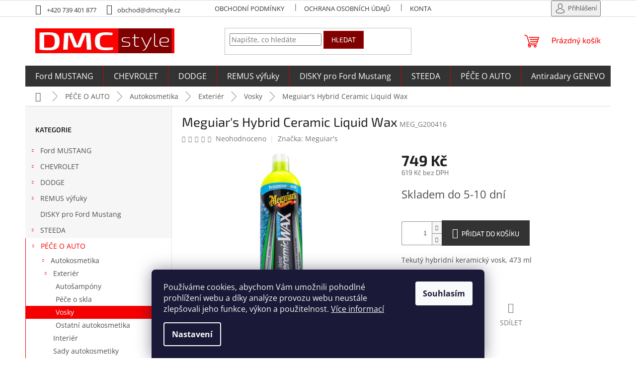

--- FILE ---
content_type: text/html; charset=utf-8
request_url: https://www.dmcstyle.cz/meguiar-s-hybrid-ceramic-liquid-wax/
body_size: 29116
content:
<!doctype html><html lang="cs" dir="ltr" class="header-background-light external-fonts-loaded"><head><meta charset="utf-8" /><meta name="viewport" content="width=device-width,initial-scale=1" /><title>Meguiar&#039;s Hybrid Ceramic Liquid Wax - DMC style</title><link rel="preconnect" href="https://cdn.myshoptet.com" /><link rel="dns-prefetch" href="https://cdn.myshoptet.com" /><link rel="preload" href="https://cdn.myshoptet.com/prj/dist/master/cms/libs/jquery/jquery-1.11.3.min.js" as="script" /><link href="https://cdn.myshoptet.com/prj/dist/master/cms/templates/frontend_templates/shared/css/font-face/open-sans.css" rel="stylesheet"><link href="https://cdn.myshoptet.com/prj/dist/master/cms/templates/frontend_templates/shared/css/font-face/exo-2.css" rel="stylesheet"><link href="https://cdn.myshoptet.com/prj/dist/master/shop/dist/font-shoptet-11.css.62c94c7785ff2cea73b2.css" rel="stylesheet"><script>
dataLayer = [];
dataLayer.push({'shoptet' : {
    "pageId": 884,
    "pageType": "productDetail",
    "currency": "CZK",
    "currencyInfo": {
        "decimalSeparator": ",",
        "exchangeRate": 1,
        "priceDecimalPlaces": 0,
        "symbol": "K\u010d",
        "symbolLeft": 0,
        "thousandSeparator": " "
    },
    "language": "cs",
    "projectId": 337066,
    "product": {
        "id": 1478,
        "guid": "4e5243be-4558-11eb-961d-ecf4bbd76e50",
        "hasVariants": false,
        "codes": [
            {
                "code": "MEG_G200416"
            }
        ],
        "code": "MEG_G200416",
        "name": "Meguiar's Hybrid Ceramic Liquid Wax",
        "appendix": "",
        "weight": 0,
        "manufacturer": "Meguiar's",
        "manufacturerGuid": "1EF53334A36C6F9C8C08DA0BA3DED3EE",
        "currentCategory": "P\u00c9\u010cE O AUTO | Autokosmetika | Exteri\u00e9r | Vosky",
        "currentCategoryGuid": "c6423152-5b61-11eb-ac23-ac1f6b0076ec",
        "defaultCategory": "P\u00c9\u010cE O AUTO | Autokosmetika | Exteri\u00e9r | Vosky",
        "defaultCategoryGuid": "c6423152-5b61-11eb-ac23-ac1f6b0076ec",
        "currency": "CZK",
        "priceWithVat": 749
    },
    "stocks": [
        {
            "id": "ext",
            "title": "Sklad",
            "isDeliveryPoint": 0,
            "visibleOnEshop": 1
        }
    ],
    "cartInfo": {
        "id": null,
        "freeShipping": false,
        "freeShippingFrom": 5000,
        "leftToFreeGift": {
            "formattedPrice": "0 K\u010d",
            "priceLeft": 0
        },
        "freeGift": false,
        "leftToFreeShipping": {
            "priceLeft": 5000,
            "dependOnRegion": 0,
            "formattedPrice": "5 000 K\u010d"
        },
        "discountCoupon": [],
        "getNoBillingShippingPrice": {
            "withoutVat": 0,
            "vat": 0,
            "withVat": 0
        },
        "cartItems": [],
        "taxMode": "ORDINARY"
    },
    "cart": [],
    "customer": {
        "priceRatio": 1,
        "priceListId": 1,
        "groupId": null,
        "registered": false,
        "mainAccount": false
    }
}});
dataLayer.push({'cookie_consent' : {
    "marketing": "denied",
    "analytics": "denied"
}});
document.addEventListener('DOMContentLoaded', function() {
    shoptet.consent.onAccept(function(agreements) {
        if (agreements.length == 0) {
            return;
        }
        dataLayer.push({
            'cookie_consent' : {
                'marketing' : (agreements.includes(shoptet.config.cookiesConsentOptPersonalisation)
                    ? 'granted' : 'denied'),
                'analytics': (agreements.includes(shoptet.config.cookiesConsentOptAnalytics)
                    ? 'granted' : 'denied')
            },
            'event': 'cookie_consent'
        });
    });
});
</script>
<meta property="og:type" content="website"><meta property="og:site_name" content="dmcstyle.cz"><meta property="og:url" content="https://www.dmcstyle.cz/meguiar-s-hybrid-ceramic-liquid-wax/"><meta property="og:title" content="Meguiar's Hybrid Ceramic Liquid Wax - DMC style"><meta name="author" content="DMC style"><meta name="web_author" content="Shoptet.cz"><meta name="dcterms.rightsHolder" content="www.dmcstyle.cz"><meta name="robots" content="index,follow"><meta property="og:image" content="https://cdn.myshoptet.com/usr/www.dmcstyle.cz/user/shop/big/1478_g200416-1.jpg?5fe3bf4e"><meta property="og:description" content="Meguiar's Hybrid Ceramic Liquid Wax. Tekutý hybridní keramický vosk, 473 ml"><meta name="description" content="Meguiar's Hybrid Ceramic Liquid Wax. Tekutý hybridní keramický vosk, 473 ml"><meta property="product:price:amount" content="749"><meta property="product:price:currency" content="CZK"><style>:root {--color-primary: #f40000;--color-primary-h: 0;--color-primary-s: 100%;--color-primary-l: 48%;--color-primary-hover: #800000;--color-primary-hover-h: 0;--color-primary-hover-s: 100%;--color-primary-hover-l: 25%;--color-secondary: #333333;--color-secondary-h: 0;--color-secondary-s: 0%;--color-secondary-l: 20%;--color-secondary-hover: #A50000;--color-secondary-hover-h: 0;--color-secondary-hover-s: 100%;--color-secondary-hover-l: 32%;--color-tertiary: #800000;--color-tertiary-h: 0;--color-tertiary-s: 100%;--color-tertiary-l: 25%;--color-tertiary-hover: #b70000;--color-tertiary-hover-h: 0;--color-tertiary-hover-s: 100%;--color-tertiary-hover-l: 36%;--color-header-background: #ffffff;--template-font: "Open Sans";--template-headings-font: "Exo 2";--header-background-url: none;--cookies-notice-background: #1A1937;--cookies-notice-color: #F8FAFB;--cookies-notice-button-hover: #f5f5f5;--cookies-notice-link-hover: #27263f;--templates-update-management-preview-mode-content: "Náhled aktualizací šablony je aktivní pro váš prohlížeč."}</style>
    
    <link href="https://cdn.myshoptet.com/prj/dist/master/shop/dist/main-11.less.fcb4a42d7bd8a71b7ee2.css" rel="stylesheet" />
                <link href="https://cdn.myshoptet.com/prj/dist/master/shop/dist/mobile-header-v1-11.less.1ee105d41b5f713c21aa.css" rel="stylesheet" />
    
    <script>var shoptet = shoptet || {};</script>
    <script src="https://cdn.myshoptet.com/prj/dist/master/shop/dist/main-3g-header.js.05f199e7fd2450312de2.js"></script>
<!-- User include --><!-- project html code header -->
<link rel="apple-touch-icon" sizes="180x180" href="/user/documents/apple-touch-icon.png">
<link rel="icon" type="image/png" sizes="32x32" href="/user/documents/favicon-32x32.png">
<link rel="icon" type="image/png" sizes="16x16" href="/user/documents/favicon-16x16.png">
<link rel="manifest" href="/user/documents/site.webmanifest">
<link rel="mask-icon" href="/user/documents/safari-pinned-tab.svg" color="#fa0000">
<!--link rel="shortcut icon" href="/user/documents/favicon.ico"-->
<meta name="msapplication-TileColor" content="#ffffff">
<meta name="msapplication-config" content="/user/documents/browserconfig.xml">
<meta name="theme-color" content="#ffffff">

<style type="text/css">
/* layout */
@media screen and (min-width: 1200px) {
  .content-inner {max-width: none;}
  #formForgottenPassword fieldset,
  #formContact fieldset {max-width: 800px;}
  .advanced-order .extras-wrap .extra.step,
  .advanced-order .extras-wrap .extra.delivery {margin-top: 5px;}
 /* 4 produkty na titulce */ 
  .in-index .products-block > div {width: 25%;}
}
  ol.top-products li::before {border-radius: 0;}

@media screen and (min-width: 768px) {
/* titulka bannery */
.banners-row .col-sm-8, .banners-row .col-sm-4 {width: 100%;}
.banners-row .col-sm-4 {padding-left: 0;}
.banners-row .banner-wrapper { margin-top: 20px;}
.next-to-carousel-banners {display: flex; /*flex-wrap: wrap; background-color: #333;*/}
.next-to-carousel-banners img {width: 100%;}
/* menu hover */
.template-11 .overall-wrapper {position: relative;}
.menu-helper-visible .overall-wrapper, .submenu-visible .overall-wrapper {background: rgba(0,0,0,0.6);}
.submenu-visible .overall-wrapper .content-wrapper,
.submenu-visible .overall-wrapper footer,
.menu-helper-visible .overall-wrapper .content-wrapper, 
.menu-helper-visible .overall-wrapper .breadcrumbs-wrapper,
.menu-helper-visible .overall-wrapper footer {opacity:0.6;}
}
.breadcrumbs, .breadcrumbs a {color: #555;}
.breadcrumbs > span > a:before, .breadcrumbs > span > a:after {height: 35%;background-color: #888;}
.breadcrumbs > span > a:before {top: 20%}
.breadcrumbs > span > a:after {bottom: 20%}
.advanced-order .h1 {margin-top: 5px;}
.btn {text-transform: uppercase !important;}
.sidebar-inner .banner-wrapper {text-align: center;}
button.CookiesOK {padding: 10px 20px !important;}
.message-eet {border-top: #dadada solid 1px;}
.message-eet p {font-size: 12px; text-align: center; padding: 1.5rem 0; margin: 0;}
.tabDBA td {border-top: 1px solid #999;padding: 0.75rem;vertical-align: top;}
.tabDBA td p {margin-bottom: 0;}

/* provizni system */
.login-widget ul.user-action-tabs,
.in-login .content-inner>form:nth-of-type(2), .in-login .content-inner>h1:nth-of-type(2) {display: none !important;}

/* barvy */
#cboxOverlay {background-color: #000;}
.top-navigation-bar a, 
.top-navigation-bar .dropdown button,
.top-navigation-bar-menu-helper li a, 
.dropdown-menu li a,
.active .shp-tab-link {color: #333;}
.availability-amount,
.shp-tab-link {color: #666;}
.p .name {color: #000;}

/* flags */
.flag.flag-discount {background-color: #A50000;}
.flag.flag-action {background-color: #f40000;}
.products-block .p .flags-default {left: -8px; top: -8px;}
.flag {font-weight: 400;text-transform: uppercase;line-height: 14px; font-size:14px;}
.flags-default .flag {padding: 8px 12px;}
.flag.flag-custom2 {text-transform: none;}
.variant-image .flag {line-height:1;font-size:12px;}

.flag-c5,
.flag-c6,
.flag-c7,
.flag-c8 {text-transform: none;color: #000;font-weight: 600;}

/* popis kategorie pod titulek */
/*.type-category #content {display: flex;flex-direction: column;}
.type-category #content h1 {order: -2;}
.type-category #content .category-perex {order: -1;}*/

/* top menu */
@media (min-width: 768px) {
  .navigation-in {font-size: 16px; background-color: #333;}
  .navigation-in .menu-level-3 {font-size: 14px;}
  .navigation-in > ul > li.ext > ul > li > div > a {font-weight: 400;}
   #navigation {height: 42px;}
  .navigation-in > ul > li > a {padding-top: 14px; padding-bottom: 14px;}
  .menu-helper {height: 42px;}
  .menu-helper::after {width: 42px;line-height: 42px;}
  .menu-helper > ul {top: calc(50% + 21px);}
  .navigation-in > ul > li.menu-item-1100 {background-color: #ffc702;}
  .top-navigation-bar .top-nav-button-login,
  .top-navigation-bar .top-nav-button-account {line-height: 25px;}
  .top-navigation-bar .top-nav-button-login::before,
  .top-navigation-bar .top-nav-button-account::before {content: '\e922'; line-height: 25px; margin-right: 0.3ex; font-size: 20px; display: inline-block; speak: none; vertical-align: middle; font-family: shoptet; font-style: normal; font-weight: normal; font-variant: normal; text-transform: none; text-decoration: none;}
  .navigation-in .menu-level-2 {-webkit-box-shadow: 0px 18px 20px 0px rgba(0,0,0,0.3); -moz-box-shadow: 0px 18px 20px 0px rgba(0,0,0,0.3); box-shadow: 0px 18px 20px 0px rgba(0,0,0,0.3);}
}

/*bocni menu*/
.categories .topic > a {padding-top: 8px; padding-bottom: 8px;}
#categories .categories > .topic > a > span {top: 9px;}
.categories.expandable.expanded { background-color: #fff;}
.categories.active { border-left: 1px; border-left-style: solid; border-color: var(--color-primary);}
.sidebar.sidebar-left {border-right: 1px solid #E4E4E4;}
input[type="checkbox"] + label, input[type="radio"] + label {line-height: 25px;}

/* kategorie */
.category-perex {display: flex;flex-direction: column;}
.subcategories li a {border-color: #666;color: #444;padding: 4px 30px 4px 7px;height: 56px;}
.subcategories.with-image li a .image {width: 35%;}
.subcategories.with-image li a .image img {max-height: 46px;}
.products-block .p-code {display: none;}
.products-block .p:hover .p-code {display: block;}
.products-block .ratings-wrapper .availability {font-size: 16px;}

/* varianty produktu */
/*.variant-not-chosen-anchor th {display: none;}
.advanced-parameter,
.advanced-parameter-inner {width: 80px; height: 80px;}*/
.variant-table .table-row,
.variant-table .table-row:last-child {border-bottom: 1px solid #fff;}
.variant-table .table-row:hover {border-bottom: 1px solid var(--color-primary);}

/* doplnkove parametry */
.extended-description table.detail-parameters tr:first-child {display: none;}
.detail-parameters th {color: #666;}
  
/*detail produktu - uprava vzhledu*/
  .responsive-nav .shp-tabs-holder {border-bottom: 1px solid #d0d0d0;}
  .shp-tabs-holder ul.shp-tabs {display: none;}
  .tab-content > .tab-pane {display: block;}
  .fade {opacity: 1;}
  #variants {margin-bottom: 10px;}
  #variants:before {
    content:'Varianty produktu';
    display: block;
    font-family: var(--template-headings-font), sans-serif;
    font-weight: 600;
    padding-left: 20px;
    font-size: 18px;
    margin-bottom: 18px;
  }
  .basic-description h3:first-child {font-weight: 600;} 
  #productVideos h3 {padding: 0 20px;}
  #productVideos iframe {max-width: 680px;max-height: 420px;display: block;margin: 0 auto;}

/* souvisejici produkty pod popis */
#content .p-detail {display: flex; flex-direction: column;}
#content .p-detail .products-related-header {order: 30;}
#content .p-detail .products-related.products-additional {order: 31;}
#content .p-detail .browse-p {order: 32;}

/* kosik */

/* footer */
#footer .footer-rows .site-name {display: none;}
#footer .custom-footer {padding-left: 0px !important;}

/* sticky hlavicka */
@media screen and (min-width: 1200px) {
  .dklabScrolled #content-wrapper {margin-top: 131px;}
  .dklabScrolled #header {position: fixed; top: 0px; left: 0px; z-index: 52; width: 100%;}
  .dklabScrolled .cart-widget {position: fixed;top: 75px !important;}
}
</style>
<!-- /User include --><link rel="canonical" href="https://www.dmcstyle.cz/meguiar-s-hybrid-ceramic-liquid-wax/" />    <!-- Global site tag (gtag.js) - Google Analytics -->
    <script async src="https://www.googletagmanager.com/gtag/js?id=G-VJJVMVFYDS"></script>
    <script>
        
        window.dataLayer = window.dataLayer || [];
        function gtag(){dataLayer.push(arguments);}
        

                    console.debug('default consent data');

            gtag('consent', 'default', {"ad_storage":"denied","analytics_storage":"denied","ad_user_data":"denied","ad_personalization":"denied","wait_for_update":500});
            dataLayer.push({
                'event': 'default_consent'
            });
        
        gtag('js', new Date());

        
                gtag('config', 'G-VJJVMVFYDS', {"groups":"GA4","send_page_view":false,"content_group":"productDetail","currency":"CZK","page_language":"cs"});
        
        
        
        
        
        
                    gtag('event', 'page_view', {"send_to":"GA4","page_language":"cs","content_group":"productDetail","currency":"CZK"});
        
                gtag('set', 'currency', 'CZK');

        gtag('event', 'view_item', {
            "send_to": "UA",
            "items": [
                {
                    "id": "MEG_G200416",
                    "name": "Meguiar's Hybrid Ceramic Liquid Wax",
                    "category": "P\u00c9\u010cE O AUTO \/ Autokosmetika \/ Exteri\u00e9r \/ Vosky",
                                        "brand": "Meguiar's",
                                                            "price": 619
                }
            ]
        });
        
        
        
        
        
                    gtag('event', 'view_item', {"send_to":"GA4","page_language":"cs","content_group":"productDetail","value":619,"currency":"CZK","items":[{"item_id":"MEG_G200416","item_name":"Meguiar's Hybrid Ceramic Liquid Wax","item_brand":"Meguiar's","item_category":"P\u00c9\u010cE O AUTO","item_category2":"Autokosmetika","item_category3":"Exteri\u00e9r","item_category4":"Vosky","price":619,"quantity":1,"index":0}]});
        
        
        
        
        
        
        
        document.addEventListener('DOMContentLoaded', function() {
            if (typeof shoptet.tracking !== 'undefined') {
                for (var id in shoptet.tracking.bannersList) {
                    gtag('event', 'view_promotion', {
                        "send_to": "UA",
                        "promotions": [
                            {
                                "id": shoptet.tracking.bannersList[id].id,
                                "name": shoptet.tracking.bannersList[id].name,
                                "position": shoptet.tracking.bannersList[id].position
                            }
                        ]
                    });
                }
            }

            shoptet.consent.onAccept(function(agreements) {
                if (agreements.length !== 0) {
                    console.debug('gtag consent accept');
                    var gtagConsentPayload =  {
                        'ad_storage': agreements.includes(shoptet.config.cookiesConsentOptPersonalisation)
                            ? 'granted' : 'denied',
                        'analytics_storage': agreements.includes(shoptet.config.cookiesConsentOptAnalytics)
                            ? 'granted' : 'denied',
                                                                                                'ad_user_data': agreements.includes(shoptet.config.cookiesConsentOptPersonalisation)
                            ? 'granted' : 'denied',
                        'ad_personalization': agreements.includes(shoptet.config.cookiesConsentOptPersonalisation)
                            ? 'granted' : 'denied',
                        };
                    console.debug('update consent data', gtagConsentPayload);
                    gtag('consent', 'update', gtagConsentPayload);
                    dataLayer.push(
                        { 'event': 'update_consent' }
                    );
                }
            });
        });
    </script>
</head><body class="desktop id-884 in-vosky template-11 type-product type-detail multiple-columns-body columns-3 ums_forms_redesign--off ums_a11y_category_page--on ums_discussion_rating_forms--off ums_flags_display_unification--on ums_a11y_login--on mobile-header-version-1"><noscript>
    <style>
        #header {
            padding-top: 0;
            position: relative !important;
            top: 0;
        }
        .header-navigation {
            position: relative !important;
        }
        .overall-wrapper {
            margin: 0 !important;
        }
        body:not(.ready) {
            visibility: visible !important;
        }
    </style>
    <div class="no-javascript">
        <div class="no-javascript__title">Musíte změnit nastavení vašeho prohlížeče</div>
        <div class="no-javascript__text">Podívejte se na: <a href="https://www.google.com/support/bin/answer.py?answer=23852">Jak povolit JavaScript ve vašem prohlížeči</a>.</div>
        <div class="no-javascript__text">Pokud používáte software na blokování reklam, může být nutné povolit JavaScript z této stránky.</div>
        <div class="no-javascript__text">Děkujeme.</div>
    </div>
</noscript>

        <div id="fb-root"></div>
        <script>
            window.fbAsyncInit = function() {
                FB.init({
//                    appId            : 'your-app-id',
                    autoLogAppEvents : true,
                    xfbml            : true,
                    version          : 'v19.0'
                });
            };
        </script>
        <script async defer crossorigin="anonymous" src="https://connect.facebook.net/cs_CZ/sdk.js"></script>    <div class="siteCookies siteCookies--bottom siteCookies--dark js-siteCookies" role="dialog" data-testid="cookiesPopup" data-nosnippet>
        <div class="siteCookies__form">
            <div class="siteCookies__content">
                <div class="siteCookies__text">
                    Používáme cookies, abychom Vám umožnili pohodlné prohlížení webu a díky analýze provozu webu neustále zlepšovali jeho funkce, výkon a použitelnost. <a href="/podminky-ochrany-osobnich-udaju/">Více informací</a>
                </div>
                <p class="siteCookies__links">
                    <button class="siteCookies__link js-cookies-settings" aria-label="Nastavení cookies" data-testid="cookiesSettings">Nastavení</button>
                </p>
            </div>
            <div class="siteCookies__buttonWrap">
                                <button class="siteCookies__button js-cookiesConsentSubmit" value="all" aria-label="Přijmout cookies" data-testid="buttonCookiesAccept">Souhlasím</button>
            </div>
        </div>
        <script>
            document.addEventListener("DOMContentLoaded", () => {
                const siteCookies = document.querySelector('.js-siteCookies');
                document.addEventListener("scroll", shoptet.common.throttle(() => {
                    const st = document.documentElement.scrollTop;
                    if (st > 1) {
                        siteCookies.classList.add('siteCookies--scrolled');
                    } else {
                        siteCookies.classList.remove('siteCookies--scrolled');
                    }
                }, 100));
            });
        </script>
    </div>
<a href="#content" class="skip-link sr-only">Přejít na obsah</a><div class="overall-wrapper"><div class="user-action"><div class="container">
    <div class="user-action-in">
                    <div id="login" class="user-action-login popup-widget login-widget" role="dialog" aria-labelledby="loginHeading">
        <div class="popup-widget-inner">
                            <h2 id="loginHeading">Přihlášení k vašemu účtu</h2><div id="customerLogin"><form action="/action/Customer/Login/" method="post" id="formLoginIncluded" class="csrf-enabled formLogin" data-testid="formLogin"><input type="hidden" name="referer" value="" /><div class="form-group"><div class="input-wrapper email js-validated-element-wrapper no-label"><input type="email" name="email" class="form-control" autofocus placeholder="E-mailová adresa (např. jan@novak.cz)" data-testid="inputEmail" autocomplete="email" required /></div></div><div class="form-group"><div class="input-wrapper password js-validated-element-wrapper no-label"><input type="password" name="password" class="form-control" placeholder="Heslo" data-testid="inputPassword" autocomplete="current-password" required /><span class="no-display">Nemůžete vyplnit toto pole</span><input type="text" name="surname" value="" class="no-display" /></div></div><div class="form-group"><div class="login-wrapper"><button type="submit" class="btn btn-secondary btn-text btn-login" data-testid="buttonSubmit">Přihlásit se</button><div class="password-helper"><a href="/registrace/" data-testid="signup" rel="nofollow">Nová registrace</a><a href="/klient/zapomenute-heslo/" rel="nofollow">Zapomenuté heslo</a></div></div></div></form>
</div>                    </div>
    </div>

                            <div id="cart-widget" class="user-action-cart popup-widget cart-widget loader-wrapper" data-testid="popupCartWidget" role="dialog" aria-hidden="true">
    <div class="popup-widget-inner cart-widget-inner place-cart-here">
        <div class="loader-overlay">
            <div class="loader"></div>
        </div>
    </div>

    <div class="cart-widget-button">
        <a href="/kosik/" class="btn btn-conversion" id="continue-order-button" rel="nofollow" data-testid="buttonNextStep">Pokračovat do košíku</a>
    </div>
</div>
            </div>
</div>
</div><div class="top-navigation-bar" data-testid="topNavigationBar">

    <div class="container">

        <div class="top-navigation-contacts">
            <strong>Zákaznická podpora:</strong><a href="tel:+420739401877" class="project-phone" aria-label="Zavolat na +420739401877" data-testid="contactboxPhone"><span>+420 739 401 877</span></a><a href="mailto:obchod@dmcstyle.cz" class="project-email" data-testid="contactboxEmail"><span>obchod@dmcstyle.cz</span></a>        </div>

                            <div class="top-navigation-menu">
                <div class="top-navigation-menu-trigger"></div>
                <ul class="top-navigation-bar-menu">
                                            <li class="top-navigation-menu-item-39">
                            <a href="/obchodni-podminky/">Obchodní podmínky</a>
                        </li>
                                            <li class="top-navigation-menu-item-974">
                            <a href="/podminky-ochrany-osobnich-udaju/">Ochrana osobních údajů</a>
                        </li>
                                            <li class="top-navigation-menu-item-29">
                            <a href="/kontakt/">Kontakt</a>
                        </li>
                                    </ul>
                <ul class="top-navigation-bar-menu-helper"></ul>
            </div>
        
        <div class="top-navigation-tools">
            <div class="responsive-tools">
                <a href="#" class="toggle-window" data-target="search" aria-label="Hledat" data-testid="linkSearchIcon"></a>
                                                            <a href="#" class="toggle-window" data-target="login"></a>
                                                    <a href="#" class="toggle-window" data-target="navigation" aria-label="Menu" data-testid="hamburgerMenu"></a>
            </div>
                        <button class="top-nav-button top-nav-button-login toggle-window" type="button" data-target="login" aria-haspopup="dialog" aria-controls="login" aria-expanded="false" data-testid="signin"><span>Přihlášení</span></button>        </div>

    </div>

</div>
<header id="header"><div class="container navigation-wrapper">
    <div class="header-top">
        <div class="site-name-wrapper">
            <div class="site-name"><a href="/" data-testid="linkWebsiteLogo"><img src="https://cdn.myshoptet.com/usr/www.dmcstyle.cz/user/logos/logo-dmc-1.png" alt="DMC style" fetchpriority="low" /></a></div>        </div>
        <div class="search" itemscope itemtype="https://schema.org/WebSite">
            <meta itemprop="headline" content="Vosky"/><meta itemprop="url" content="https://www.dmcstyle.cz"/><meta itemprop="text" content="Meguiar&amp;#039;s Hybrid Ceramic Liquid Wax. Tekutý hybridní keramický vosk, 473 ml"/>            <form action="/action/ProductSearch/prepareString/" method="post"
    id="formSearchForm" class="search-form compact-form js-search-main"
    itemprop="potentialAction" itemscope itemtype="https://schema.org/SearchAction" data-testid="searchForm">
    <fieldset>
        <meta itemprop="target"
            content="https://www.dmcstyle.cz/vyhledavani/?string={string}"/>
        <input type="hidden" name="language" value="cs"/>
        
            
<input
    type="search"
    name="string"
        class="query-input form-control search-input js-search-input"
    placeholder="Napište, co hledáte"
    autocomplete="off"
    required
    itemprop="query-input"
    aria-label="Vyhledávání"
    data-testid="searchInput"
>
            <button type="submit" class="btn btn-default" data-testid="searchBtn">Hledat</button>
        
    </fieldset>
</form>
        </div>
        <div class="navigation-buttons">
                
    <a href="/kosik/" class="btn btn-icon toggle-window cart-count" data-target="cart" data-hover="true" data-redirect="true" data-testid="headerCart" rel="nofollow" aria-haspopup="dialog" aria-expanded="false" aria-controls="cart-widget">
        
                <span class="sr-only">Nákupní košík</span>
        
            <span class="cart-price visible-lg-inline-block" data-testid="headerCartPrice">
                                    Prázdný košík                            </span>
        
    
            </a>
        </div>
    </div>
    <nav id="navigation" aria-label="Hlavní menu" data-collapsible="true"><div class="navigation-in menu"><ul class="menu-level-1" role="menubar" data-testid="headerMenuItems"><li class="menu-item-734 ext" role="none"><a href="/ford-mustang/" data-testid="headerMenuItem" role="menuitem" aria-haspopup="true" aria-expanded="false"><b>Ford MUSTANG</b><span class="submenu-arrow"></span></a><ul class="menu-level-2" aria-label="Ford MUSTANG" tabindex="-1" role="menu"><li class="menu-item-719 has-third-level" role="none"><a href="/mustang-2005-2014/" class="menu-image" data-testid="headerMenuItem" tabindex="-1" aria-hidden="true"><img src="data:image/svg+xml,%3Csvg%20width%3D%22140%22%20height%3D%22100%22%20xmlns%3D%22http%3A%2F%2Fwww.w3.org%2F2000%2Fsvg%22%3E%3C%2Fsvg%3E" alt="" aria-hidden="true" width="140" height="100"  data-src="https://cdn.myshoptet.com/usr/www.dmcstyle.cz/user/categories/thumb/kategorie-mu05.jpg" fetchpriority="low" /></a><div><a href="/mustang-2005-2014/" data-testid="headerMenuItem" role="menuitem"><span>MUSTANG 2005-2014</span></a>
                                                    <ul class="menu-level-3" role="menu">
                                                                    <li class="menu-item-1004" role="none">
                                        <a href="/kapoty-a-pruduchy--mustang-2005-2014-/" data-testid="headerMenuItem" role="menuitem">
                                            Kapoty a průduchy</a>,                                    </li>
                                                                    <li class="menu-item-1016" role="none">
                                        <a href="/narazniky-a-prislusenstvi--mustang-2005-2014-/" data-testid="headerMenuItem" role="menuitem">
                                            Nárazníky a příslušenství</a>,                                    </li>
                                                                    <li class="menu-item-1010" role="none">
                                        <a href="/kridla-a-spoilery--mustang-2005-2014-/" data-testid="headerMenuItem" role="menuitem">
                                            Křídla a spoilery</a>,                                    </li>
                                                                    <li class="menu-item-1013" role="none">
                                        <a href="/blatniky-a-bocni-dily--mustang-2005-2014-/" data-testid="headerMenuItem" role="menuitem">
                                            Blatníky a boční díly</a>,                                    </li>
                                                                    <li class="menu-item-1019" role="none">
                                        <a href="/okenni-clony--mustang-2005-2014-/" data-testid="headerMenuItem" role="menuitem">
                                            Okenní clony</a>,                                    </li>
                                                                    <li class="menu-item-1007" role="none">
                                        <a href="/difuzory--mustang-2005-2014-/" data-testid="headerMenuItem" role="menuitem">
                                            Difuzory</a>,                                    </li>
                                                                    <li class="menu-item-764" role="none">
                                        <a href="/motor-vyfuk-podvozek-a-brzdy-mustang-2005-2014/" data-testid="headerMenuItem" role="menuitem">
                                            Motor, výfuk, podvozek a brzdy</a>,                                    </li>
                                                                    <li class="menu-item-968" role="none">
                                        <a href="/osvetleni-a-doplnky--mustang-2005-2014/" data-testid="headerMenuItem" role="menuitem">
                                            Osvětlení a doplňky</a>                                    </li>
                                                            </ul>
                        </div></li><li class="menu-item-673 has-third-level" role="none"><a href="/mustang-2015-2017/" class="menu-image" data-testid="headerMenuItem" tabindex="-1" aria-hidden="true"><img src="data:image/svg+xml,%3Csvg%20width%3D%22140%22%20height%3D%22100%22%20xmlns%3D%22http%3A%2F%2Fwww.w3.org%2F2000%2Fsvg%22%3E%3C%2Fsvg%3E" alt="" aria-hidden="true" width="140" height="100"  data-src="https://cdn.myshoptet.com/usr/www.dmcstyle.cz/user/categories/thumb/kategorie-mu15.jpg" fetchpriority="low" /></a><div><a href="/mustang-2015-2017/" data-testid="headerMenuItem" role="menuitem"><span>MUSTANG 2015-2017</span></a>
                                                    <ul class="menu-level-3" role="menu">
                                                                    <li class="menu-item-675" role="none">
                                        <a href="/kapoty-a-pruduchy/" data-testid="headerMenuItem" role="menuitem">
                                            Kapoty a průduchy</a>,                                    </li>
                                                                    <li class="menu-item-676" role="none">
                                        <a href="/narazniky-a-prislusenstvi/" data-testid="headerMenuItem" role="menuitem">
                                            Nárazníky a příslušenství</a>,                                    </li>
                                                                    <li class="menu-item-677" role="none">
                                        <a href="/kridla-a-spoilery/" data-testid="headerMenuItem" role="menuitem">
                                            Křídla a spojlery</a>,                                    </li>
                                                                    <li class="menu-item-710" role="none">
                                        <a href="/blatniky-a-bocni-dily/" data-testid="headerMenuItem" role="menuitem">
                                            Blatníky a boční díly</a>,                                    </li>
                                                                    <li class="menu-item-707" role="none">
                                        <a href="/okenni-clony/" data-testid="headerMenuItem" role="menuitem">
                                            Okenní clony</a>,                                    </li>
                                                                    <li class="menu-item-704" role="none">
                                        <a href="/difuzory/" data-testid="headerMenuItem" role="menuitem">
                                            Difuzory</a>,                                    </li>
                                                                    <li class="menu-item-752" role="none">
                                        <a href="/podvozek-a-brzdy/" data-testid="headerMenuItem" role="menuitem">
                                            Motor, výfuk, podvozek a brzdy</a>,                                    </li>
                                                                    <li class="menu-item-713" role="none">
                                        <a href="/osvetleni-a-doplnky/" data-testid="headerMenuItem" role="menuitem">
                                            Osvětlení a doplňky</a>                                    </li>
                                                            </ul>
                        </div></li><li class="menu-item-674 has-third-level" role="none"><a href="/mustang-2018-2020/" class="menu-image" data-testid="headerMenuItem" tabindex="-1" aria-hidden="true"><img src="data:image/svg+xml,%3Csvg%20width%3D%22140%22%20height%3D%22100%22%20xmlns%3D%22http%3A%2F%2Fwww.w3.org%2F2000%2Fsvg%22%3E%3C%2Fsvg%3E" alt="" aria-hidden="true" width="140" height="100"  data-src="https://cdn.myshoptet.com/usr/www.dmcstyle.cz/user/categories/thumb/kategorie-mu18.jpg" fetchpriority="low" /></a><div><a href="/mustang-2018-2020/" data-testid="headerMenuItem" role="menuitem"><span>MUSTANG 2018-2023</span></a>
                                                    <ul class="menu-level-3" role="menu">
                                                                    <li class="menu-item-679" role="none">
                                        <a href="/kapoty-a-pruduchy-2/" data-testid="headerMenuItem" role="menuitem">
                                            Kapoty a průduchy</a>,                                    </li>
                                                                    <li class="menu-item-680" role="none">
                                        <a href="/narazniky-a-prislusenstvi-2/" data-testid="headerMenuItem" role="menuitem">
                                            Nárazníky a příslušenství</a>,                                    </li>
                                                                    <li class="menu-item-684" role="none">
                                        <a href="/kridla-a-spoilery-2/" data-testid="headerMenuItem" role="menuitem">
                                            Křídla a spojlery</a>,                                    </li>
                                                                    <li class="menu-item-687" role="none">
                                        <a href="/blatniky-a-bocni-dily-2/" data-testid="headerMenuItem" role="menuitem">
                                            Blatníky a boční díly</a>,                                    </li>
                                                                    <li class="menu-item-686" role="none">
                                        <a href="/okenni-clony-2/" data-testid="headerMenuItem" role="menuitem">
                                            Okenní clony</a>,                                    </li>
                                                                    <li class="menu-item-685" role="none">
                                        <a href="/difuzory-2/" data-testid="headerMenuItem" role="menuitem">
                                            Difuzory</a>,                                    </li>
                                                                    <li class="menu-item-755" role="none">
                                        <a href="/podvozek-a-brzdy-2/" data-testid="headerMenuItem" role="menuitem">
                                            Motor, výfuk, podvozek a brzdy</a>,                                    </li>
                                                                    <li class="menu-item-681" role="none">
                                        <a href="/osvetleni-a-doplnky-2/" data-testid="headerMenuItem" role="menuitem">
                                            Osvětlení a doplňky</a>                                    </li>
                                                            </ul>
                        </div></li><li class="menu-item-1020 has-third-level" role="none"><a href="/mustang-2024-/" class="menu-image" data-testid="headerMenuItem" tabindex="-1" aria-hidden="true"><img src="data:image/svg+xml,%3Csvg%20width%3D%22140%22%20height%3D%22100%22%20xmlns%3D%22http%3A%2F%2Fwww.w3.org%2F2000%2Fsvg%22%3E%3C%2Fsvg%3E" alt="" aria-hidden="true" width="140" height="100"  data-src="https://cdn.myshoptet.com/usr/www.dmcstyle.cz/user/categories/thumb/kategorie-mu24.jpg" fetchpriority="low" /></a><div><a href="/mustang-2024-/" data-testid="headerMenuItem" role="menuitem"><span>MUSTANG 2024</span></a>
                                                    <ul class="menu-level-3" role="menu">
                                                                    <li class="menu-item-1026" role="none">
                                        <a href="/kapoty-a-pruduchy--mustang-2024/" data-testid="headerMenuItem" role="menuitem">
                                            Kapoty a průduchy</a>,                                    </li>
                                                                    <li class="menu-item-1029" role="none">
                                        <a href="/narazniky-a-prislusenstvi--mustang-2024/" data-testid="headerMenuItem" role="menuitem">
                                            Nárazníky a příslušenství</a>,                                    </li>
                                                                    <li class="menu-item-1032" role="none">
                                        <a href="/kridla-a-spoilery--mustang-2024/" data-testid="headerMenuItem" role="menuitem">
                                            Křídla a spoilery</a>,                                    </li>
                                                                    <li class="menu-item-1035" role="none">
                                        <a href="/blatniky-a-bocni-dily--mustang-2024/" data-testid="headerMenuItem" role="menuitem">
                                            Blatníky a boční díly</a>,                                    </li>
                                                                    <li class="menu-item-1038" role="none">
                                        <a href="/okenni-clony--mustang-2024/" data-testid="headerMenuItem" role="menuitem">
                                            Okenní clony</a>,                                    </li>
                                                                    <li class="menu-item-1041" role="none">
                                        <a href="/difuzory--mustang-2024/" data-testid="headerMenuItem" role="menuitem">
                                            Difuzory</a>,                                    </li>
                                                                    <li class="menu-item-1023" role="none">
                                        <a href="/motor--vyfuk--podvozek-a-brzdy--mustang-2024/" data-testid="headerMenuItem" role="menuitem">
                                            Motor, výfuk, podvozek a brzdy</a>                                    </li>
                                                            </ul>
                        </div></li><li class="menu-item-989" role="none"><a href="/superchargers/" class="menu-image" data-testid="headerMenuItem" tabindex="-1" aria-hidden="true"><img src="data:image/svg+xml,%3Csvg%20width%3D%22140%22%20height%3D%22100%22%20xmlns%3D%22http%3A%2F%2Fwww.w3.org%2F2000%2Fsvg%22%3E%3C%2Fsvg%3E" alt="" aria-hidden="true" width="140" height="100"  data-src="https://cdn.myshoptet.com/usr/www.dmcstyle.cz/user/categories/thumb/kategorie-superchargers.jpg" fetchpriority="low" /></a><div><a href="/superchargers/" data-testid="headerMenuItem" role="menuitem"><span>Superchargers</span></a>
                        </div></li></ul></li>
<li class="menu-item-785 ext" role="none"><a href="/chevrolet/" data-testid="headerMenuItem" role="menuitem" aria-haspopup="true" aria-expanded="false"><b>CHEVROLET</b><span class="submenu-arrow"></span></a><ul class="menu-level-2" aria-label="CHEVROLET" tabindex="-1" role="menu"><li class="menu-item-683 has-third-level" role="none"><a href="/camaro/" class="menu-image" data-testid="headerMenuItem" tabindex="-1" aria-hidden="true"><img src="data:image/svg+xml,%3Csvg%20width%3D%22140%22%20height%3D%22100%22%20xmlns%3D%22http%3A%2F%2Fwww.w3.org%2F2000%2Fsvg%22%3E%3C%2Fsvg%3E" alt="" aria-hidden="true" width="140" height="100"  data-src="https://cdn.myshoptet.com/usr/www.dmcstyle.cz/user/categories/thumb/kategorie-camaro.jpg" fetchpriority="low" /></a><div><a href="/camaro/" data-testid="headerMenuItem" role="menuitem"><span>Chevrolet CAMARO</span></a>
                                                    <ul class="menu-level-3" role="menu">
                                                                    <li class="menu-item-869" role="none">
                                        <a href="/chevrolet-camaro-2010-2015/" data-testid="headerMenuItem" role="menuitem">
                                            CAMARO 2010-2015</a>,                                    </li>
                                                                    <li class="menu-item-872" role="none">
                                        <a href="/chevrolet-camaro-2016-2020/" data-testid="headerMenuItem" role="menuitem">
                                            CAMARO 2016-2023</a>                                    </li>
                                                            </ul>
                        </div></li><li class="menu-item-788" role="none"><a href="/chevrolet-corvette/" class="menu-image" data-testid="headerMenuItem" tabindex="-1" aria-hidden="true"><img src="data:image/svg+xml,%3Csvg%20width%3D%22140%22%20height%3D%22100%22%20xmlns%3D%22http%3A%2F%2Fwww.w3.org%2F2000%2Fsvg%22%3E%3C%2Fsvg%3E" alt="" aria-hidden="true" width="140" height="100"  data-src="https://cdn.myshoptet.com/usr/www.dmcstyle.cz/user/categories/thumb/kategorie-corvette.jpg" fetchpriority="low" /></a><div><a href="/chevrolet-corvette/" data-testid="headerMenuItem" role="menuitem"><span>Chevrolet CORVETTE</span></a>
                        </div></li></ul></li>
<li class="menu-item-773 ext" role="none"><a href="/dodge/" data-testid="headerMenuItem" role="menuitem" aria-haspopup="true" aria-expanded="false"><b>DODGE</b><span class="submenu-arrow"></span></a><ul class="menu-level-2" aria-label="DODGE" tabindex="-1" role="menu"><li class="menu-item-695 has-third-level" role="none"><a href="/challenger/" class="menu-image" data-testid="headerMenuItem" tabindex="-1" aria-hidden="true"><img src="data:image/svg+xml,%3Csvg%20width%3D%22140%22%20height%3D%22100%22%20xmlns%3D%22http%3A%2F%2Fwww.w3.org%2F2000%2Fsvg%22%3E%3C%2Fsvg%3E" alt="" aria-hidden="true" width="140" height="100"  data-src="https://cdn.myshoptet.com/usr/www.dmcstyle.cz/user/categories/thumb/kategorie-challenger.jpg" fetchpriority="low" /></a><div><a href="/challenger/" data-testid="headerMenuItem" role="menuitem"><span>Dodge CHALLENGER</span></a>
                                                    <ul class="menu-level-3" role="menu">
                                                                    <li class="menu-item-914" role="none">
                                        <a href="/kapoty-a-pruduchy--dodge-challenger/" data-testid="headerMenuItem" role="menuitem">
                                            Kapoty a průduchy</a>,                                    </li>
                                                                    <li class="menu-item-917" role="none">
                                        <a href="/narazniky-a-prislusenstvi--dodge-challenger/" data-testid="headerMenuItem" role="menuitem">
                                            Nárazníky a příslušenství</a>,                                    </li>
                                                                    <li class="menu-item-920" role="none">
                                        <a href="/kridla-a-spojlery--dodge-challenger/" data-testid="headerMenuItem" role="menuitem">
                                            Křídla a spojlery</a>,                                    </li>
                                                                    <li class="menu-item-929" role="none">
                                        <a href="/blatniky-a-bocni-dily--dodge-challenger/" data-testid="headerMenuItem" role="menuitem">
                                            Blatníky a boční díly</a>,                                    </li>
                                                                    <li class="menu-item-923" role="none">
                                        <a href="/okenni-clony--dodge-challenger/" data-testid="headerMenuItem" role="menuitem">
                                            Okenní clony</a>,                                    </li>
                                                                    <li class="menu-item-926" role="none">
                                        <a href="/difuzory--dodge-challenger/" data-testid="headerMenuItem" role="menuitem">
                                            Difuzory</a>,                                    </li>
                                                                    <li class="menu-item-1045" role="none">
                                        <a href="/motor--vyfuk--podvozek-a-brzdy--dodge-challenger/" data-testid="headerMenuItem" role="menuitem">
                                            Motor, výfuk, podvozek a brzdy</a>,                                    </li>
                                                                    <li class="menu-item-938" role="none">
                                        <a href="/osvetleni-a-doplnky--dodge-challenger/" data-testid="headerMenuItem" role="menuitem">
                                            Osvětlení a doplňky</a>                                    </li>
                                                            </ul>
                        </div></li><li class="menu-item-770 has-third-level" role="none"><a href="/charger/" class="menu-image" data-testid="headerMenuItem" tabindex="-1" aria-hidden="true"><img src="data:image/svg+xml,%3Csvg%20width%3D%22140%22%20height%3D%22100%22%20xmlns%3D%22http%3A%2F%2Fwww.w3.org%2F2000%2Fsvg%22%3E%3C%2Fsvg%3E" alt="" aria-hidden="true" width="140" height="100"  data-src="https://cdn.myshoptet.com/usr/www.dmcstyle.cz/user/categories/thumb/kategorie-charger.jpg" fetchpriority="low" /></a><div><a href="/charger/" data-testid="headerMenuItem" role="menuitem"><span>Dodge CHARGER</span></a>
                                                    <ul class="menu-level-3" role="menu">
                                                                    <li class="menu-item-908" role="none">
                                        <a href="/kapoty-a-pruduchy--dodge-charger/" data-testid="headerMenuItem" role="menuitem">
                                            Kapoty a průduchy</a>,                                    </li>
                                                                    <li class="menu-item-911" role="none">
                                        <a href="/narazniky-a-prislusenstvi--dodge-charger/" data-testid="headerMenuItem" role="menuitem">
                                            Nárazníky a příslušenství</a>,                                    </li>
                                                                    <li class="menu-item-905" role="none">
                                        <a href="/kridla-a-spojlery--dodge-charger/" data-testid="headerMenuItem" role="menuitem">
                                            Křídla a spojlery</a>,                                    </li>
                                                                    <li class="menu-item-902" role="none">
                                        <a href="/blatniky-a-bocni-dily--dodge-charger/" data-testid="headerMenuItem" role="menuitem">
                                            Blatníky a boční díly</a>,                                    </li>
                                                                    <li class="menu-item-932" role="none">
                                        <a href="/okenni-clony--dodge-charger/" data-testid="headerMenuItem" role="menuitem">
                                            Okenní clony</a>,                                    </li>
                                                                    <li class="menu-item-893" role="none">
                                        <a href="/difuzory--dodge-charger/" data-testid="headerMenuItem" role="menuitem">
                                            Difuzory</a>,                                    </li>
                                                                    <li class="menu-item-935" role="none">
                                        <a href="/osvetleni-a-doplnky--dodge-charger/" data-testid="headerMenuItem" role="menuitem">
                                            Osvětlení a doplňky</a>,                                    </li>
                                                                    <li class="menu-item-896" role="none">
                                        <a href="/podvozek--dodge-charger/" data-testid="headerMenuItem" role="menuitem">
                                            Podvozek</a>                                    </li>
                                                            </ul>
                        </div></li></ul></li>
<li class="menu-item-716 ext" role="none"><a href="/remus-vyfuky/" data-testid="headerMenuItem" role="menuitem" aria-haspopup="true" aria-expanded="false"><b>REMUS výfuky</b><span class="submenu-arrow"></span></a><ul class="menu-level-2" aria-label="REMUS výfuky" tabindex="-1" role="menu"><li class="menu-item-728" role="none"><a href="/mustang-2-3-ecoboost-od-2015/" class="menu-image" data-testid="headerMenuItem" tabindex="-1" aria-hidden="true"><img src="data:image/svg+xml,%3Csvg%20width%3D%22140%22%20height%3D%22100%22%20xmlns%3D%22http%3A%2F%2Fwww.w3.org%2F2000%2Fsvg%22%3E%3C%2Fsvg%3E" alt="" aria-hidden="true" width="140" height="100"  data-src="https://cdn.myshoptet.com/usr/www.dmcstyle.cz/user/categories/thumb/remus-1.jpg" fetchpriority="low" /></a><div><a href="/mustang-2-3-ecoboost-od-2015/" data-testid="headerMenuItem" role="menuitem"><span>Mustang 2,3 EcoBoost od 2015 </span></a>
                        </div></li><li class="menu-item-722" role="none"><a href="/mustang-v8-2015-2017/" class="menu-image" data-testid="headerMenuItem" tabindex="-1" aria-hidden="true"><img src="data:image/svg+xml,%3Csvg%20width%3D%22140%22%20height%3D%22100%22%20xmlns%3D%22http%3A%2F%2Fwww.w3.org%2F2000%2Fsvg%22%3E%3C%2Fsvg%3E" alt="" aria-hidden="true" width="140" height="100"  data-src="https://cdn.myshoptet.com/usr/www.dmcstyle.cz/user/categories/thumb/remus-1-1.jpg" fetchpriority="low" /></a><div><a href="/mustang-v8-2015-2017/" data-testid="headerMenuItem" role="menuitem"><span>Mustang V8 2015-2017</span></a>
                        </div></li><li class="menu-item-725" role="none"><a href="/mustang-v8-2018-2020/" class="menu-image" data-testid="headerMenuItem" tabindex="-1" aria-hidden="true"><img src="data:image/svg+xml,%3Csvg%20width%3D%22140%22%20height%3D%22100%22%20xmlns%3D%22http%3A%2F%2Fwww.w3.org%2F2000%2Fsvg%22%3E%3C%2Fsvg%3E" alt="" aria-hidden="true" width="140" height="100"  data-src="https://cdn.myshoptet.com/usr/www.dmcstyle.cz/user/categories/thumb/remus-2.jpg" fetchpriority="low" /></a><div><a href="/mustang-v8-2018-2020/" data-testid="headerMenuItem" role="menuitem"><span>Mustang V8 2018-2023</span></a>
                        </div></li></ul></li>
<li class="menu-item-992" role="none"><a href="/disky-pro-ford-mustang/" data-testid="headerMenuItem" role="menuitem" aria-expanded="false"><b>DISKY pro Ford Mustang</b></a></li>
<li class="menu-item-740 ext" role="none"><a href="/steeda/" data-testid="headerMenuItem" role="menuitem" aria-haspopup="true" aria-expanded="false"><b>STEEDA</b><span class="submenu-arrow"></span></a><ul class="menu-level-2" aria-label="STEEDA" tabindex="-1" role="menu"><li class="menu-item-743" role="none"><a href="/mustang-s197-2005-2014/" class="menu-image" data-testid="headerMenuItem" tabindex="-1" aria-hidden="true"><img src="data:image/svg+xml,%3Csvg%20width%3D%22140%22%20height%3D%22100%22%20xmlns%3D%22http%3A%2F%2Fwww.w3.org%2F2000%2Fsvg%22%3E%3C%2Fsvg%3E" alt="" aria-hidden="true" width="140" height="100"  data-src="https://cdn.myshoptet.com/usr/www.dmcstyle.cz/user/categories/thumb/kategorie-steeda-1.jpg" fetchpriority="low" /></a><div><a href="/mustang-s197-2005-2014/" data-testid="headerMenuItem" role="menuitem"><span>Mustang S197 2005-2014</span></a>
                        </div></li><li class="menu-item-746" role="none"><a href="/mustang-s550-2015-2020/" class="menu-image" data-testid="headerMenuItem" tabindex="-1" aria-hidden="true"><img src="data:image/svg+xml,%3Csvg%20width%3D%22140%22%20height%3D%22100%22%20xmlns%3D%22http%3A%2F%2Fwww.w3.org%2F2000%2Fsvg%22%3E%3C%2Fsvg%3E" alt="" aria-hidden="true" width="140" height="100"  data-src="https://cdn.myshoptet.com/usr/www.dmcstyle.cz/user/categories/thumb/kategorie-steeda-2.jpg" fetchpriority="low" /></a><div><a href="/mustang-s550-2015-2020/" data-testid="headerMenuItem" role="menuitem"><span>Mustang S550 2015-2024</span></a>
                        </div></li><li class="menu-item-1051" role="none"><a href="/mustang-s650-2024-/" class="menu-image" data-testid="headerMenuItem" tabindex="-1" aria-hidden="true"><img src="data:image/svg+xml,%3Csvg%20width%3D%22140%22%20height%3D%22100%22%20xmlns%3D%22http%3A%2F%2Fwww.w3.org%2F2000%2Fsvg%22%3E%3C%2Fsvg%3E" alt="" aria-hidden="true" width="140" height="100"  data-src="https://cdn.myshoptet.com/usr/www.dmcstyle.cz/user/categories/thumb/kategorie-mu24-1.jpg" fetchpriority="low" /></a><div><a href="/mustang-s650-2024-/" data-testid="headerMenuItem" role="menuitem"><span>Mustang S650 2024-</span></a>
                        </div></li></ul></li>
<li class="menu-item-815 ext" role="none"><a href="/pece-o-auto/" data-testid="headerMenuItem" role="menuitem" aria-haspopup="true" aria-expanded="false"><b>PÉČE O AUTO</b><span class="submenu-arrow"></span></a><ul class="menu-level-2" aria-label="PÉČE O AUTO" tabindex="-1" role="menu"><li class="menu-item-821 has-third-level" role="none"><a href="/autokosmetika/" class="menu-image" data-testid="headerMenuItem" tabindex="-1" aria-hidden="true"><img src="data:image/svg+xml,%3Csvg%20width%3D%22140%22%20height%3D%22100%22%20xmlns%3D%22http%3A%2F%2Fwww.w3.org%2F2000%2Fsvg%22%3E%3C%2Fsvg%3E" alt="" aria-hidden="true" width="140" height="100"  data-src="https://cdn.myshoptet.com/usr/www.dmcstyle.cz/user/categories/thumb/kategorie-kosmetika1.jpg" fetchpriority="low" /></a><div><a href="/autokosmetika/" data-testid="headerMenuItem" role="menuitem"><span>Autokosmetika</span></a>
                                                    <ul class="menu-level-3" role="menu">
                                                                    <li class="menu-item-857" role="none">
                                        <a href="/exterier/" data-testid="headerMenuItem" role="menuitem">
                                            Exteriér</a>,                                    </li>
                                                                    <li class="menu-item-854" role="none">
                                        <a href="/interier/" data-testid="headerMenuItem" role="menuitem">
                                            Interiér</a>,                                    </li>
                                                                    <li class="menu-item-863" role="none">
                                        <a href="/sady-autokosmetiky/" data-testid="headerMenuItem" role="menuitem">
                                            Sady autokosmetiky</a>,                                    </li>
                                                                    <li class="menu-item-860" role="none">
                                        <a href="/pomucky-pro-cisteni/" data-testid="headerMenuItem" role="menuitem">
                                            Pomůcky pro čištění</a>                                    </li>
                                                            </ul>
                        </div></li><li class="menu-item-848" role="none"><a href="/pripravky-pro-udrzbu/" class="menu-image" data-testid="headerMenuItem" tabindex="-1" aria-hidden="true"><img src="data:image/svg+xml,%3Csvg%20width%3D%22140%22%20height%3D%22100%22%20xmlns%3D%22http%3A%2F%2Fwww.w3.org%2F2000%2Fsvg%22%3E%3C%2Fsvg%3E" alt="" aria-hidden="true" width="140" height="100"  data-src="https://cdn.myshoptet.com/usr/www.dmcstyle.cz/user/categories/thumb/kategorie-chemie.jpg" fetchpriority="low" /></a><div><a href="/pripravky-pro-udrzbu/" data-testid="headerMenuItem" role="menuitem"><span>Přípravky pro údržbu</span></a>
                        </div></li><li class="menu-item-818" role="none"><a href="/oleje-a-maziva/" class="menu-image" data-testid="headerMenuItem" tabindex="-1" aria-hidden="true"><img src="data:image/svg+xml,%3Csvg%20width%3D%22140%22%20height%3D%22100%22%20xmlns%3D%22http%3A%2F%2Fwww.w3.org%2F2000%2Fsvg%22%3E%3C%2Fsvg%3E" alt="" aria-hidden="true" width="140" height="100"  data-src="https://cdn.myshoptet.com/usr/www.dmcstyle.cz/user/categories/thumb/kategorie-oleje2.jpg" fetchpriority="low" /></a><div><a href="/oleje-a-maziva/" data-testid="headerMenuItem" role="menuitem"><span>Oleje a maziva</span></a>
                        </div></li></ul></li>
<li class="menu-item-731" role="none"><a href="/antiradary-genevo/" data-testid="headerMenuItem" role="menuitem" aria-expanded="false"><b>Antiradary GENEVO</b></a></li>
<li class="menu-item-29" role="none"><a href="/kontakt/" data-testid="headerMenuItem" role="menuitem" aria-expanded="false"><b>Kontakt</b></a></li>
</ul>
    <ul class="navigationActions" role="menu">
                            <li role="none">
                                    <a href="/login/?backTo=%2Fmeguiar-s-hybrid-ceramic-liquid-wax%2F" rel="nofollow" data-testid="signin" role="menuitem"><span>Přihlášení</span></a>
                            </li>
                        </ul>
</div><span class="navigation-close"></span></nav><div class="menu-helper" data-testid="hamburgerMenu"><span>Více</span></div>
</div></header><!-- / header -->


                    <div class="container breadcrumbs-wrapper">
            <div class="breadcrumbs navigation-home-icon-wrapper" itemscope itemtype="https://schema.org/BreadcrumbList">
                                                                            <span id="navigation-first" data-basetitle="DMC style" itemprop="itemListElement" itemscope itemtype="https://schema.org/ListItem">
                <a href="/" itemprop="item" class="navigation-home-icon"><span class="sr-only" itemprop="name">Domů</span></a>
                <span class="navigation-bullet">/</span>
                <meta itemprop="position" content="1" />
            </span>
                                <span id="navigation-1" itemprop="itemListElement" itemscope itemtype="https://schema.org/ListItem">
                <a href="/pece-o-auto/" itemprop="item" data-testid="breadcrumbsSecondLevel"><span itemprop="name">PÉČE O AUTO</span></a>
                <span class="navigation-bullet">/</span>
                <meta itemprop="position" content="2" />
            </span>
                                <span id="navigation-2" itemprop="itemListElement" itemscope itemtype="https://schema.org/ListItem">
                <a href="/autokosmetika/" itemprop="item" data-testid="breadcrumbsSecondLevel"><span itemprop="name">Autokosmetika</span></a>
                <span class="navigation-bullet">/</span>
                <meta itemprop="position" content="3" />
            </span>
                                <span id="navigation-3" itemprop="itemListElement" itemscope itemtype="https://schema.org/ListItem">
                <a href="/exterier/" itemprop="item" data-testid="breadcrumbsSecondLevel"><span itemprop="name">Exteriér</span></a>
                <span class="navigation-bullet">/</span>
                <meta itemprop="position" content="4" />
            </span>
                                <span id="navigation-4" itemprop="itemListElement" itemscope itemtype="https://schema.org/ListItem">
                <a href="/vosky/" itemprop="item" data-testid="breadcrumbsSecondLevel"><span itemprop="name">Vosky</span></a>
                <span class="navigation-bullet">/</span>
                <meta itemprop="position" content="5" />
            </span>
                                            <span id="navigation-5" itemprop="itemListElement" itemscope itemtype="https://schema.org/ListItem" data-testid="breadcrumbsLastLevel">
                <meta itemprop="item" content="https://www.dmcstyle.cz/meguiar-s-hybrid-ceramic-liquid-wax/" />
                <meta itemprop="position" content="6" />
                <span itemprop="name" data-title="Meguiar&#039;s Hybrid Ceramic Liquid Wax">Meguiar&#039;s Hybrid Ceramic Liquid Wax <span class="appendix"></span></span>
            </span>
            </div>
        </div>
    
<div id="content-wrapper" class="container content-wrapper">
    
    <div class="content-wrapper-in">
                                                <aside class="sidebar sidebar-left"  data-testid="sidebarMenu">
                                                                                                <div class="sidebar-inner">
                                                                                                        <div class="box box-bg-variant box-categories">    <div class="skip-link__wrapper">
        <span id="categories-start" class="skip-link__target js-skip-link__target sr-only" tabindex="-1">&nbsp;</span>
        <a href="#categories-end" class="skip-link skip-link--start sr-only js-skip-link--start">Přeskočit kategorie</a>
    </div>

<h4>Kategorie</h4>


<div id="categories"><div class="categories cat-01 expandable external" id="cat-734"><div class="topic"><a href="/ford-mustang/">Ford MUSTANG<span class="cat-trigger">&nbsp;</span></a></div>

    </div><div class="categories cat-02 expandable external" id="cat-785"><div class="topic"><a href="/chevrolet/">CHEVROLET<span class="cat-trigger">&nbsp;</span></a></div>

    </div><div class="categories cat-01 expandable external" id="cat-773"><div class="topic"><a href="/dodge/">DODGE<span class="cat-trigger">&nbsp;</span></a></div>

    </div><div class="categories cat-02 expandable external" id="cat-716"><div class="topic"><a href="/remus-vyfuky/">REMUS výfuky<span class="cat-trigger">&nbsp;</span></a></div>

    </div><div class="categories cat-01 external" id="cat-992"><div class="topic"><a href="/disky-pro-ford-mustang/">DISKY pro Ford Mustang<span class="cat-trigger">&nbsp;</span></a></div></div><div class="categories cat-02 expandable external" id="cat-740"><div class="topic"><a href="/steeda/">STEEDA<span class="cat-trigger">&nbsp;</span></a></div>

    </div><div class="categories cat-01 expandable active expanded" id="cat-815"><div class="topic child-active"><a href="/pece-o-auto/">PÉČE O AUTO<span class="cat-trigger">&nbsp;</span></a></div>

                    <ul class=" active expanded">
                                        <li class="
                                 expandable                 expanded                ">
                <a href="/autokosmetika/">
                    Autokosmetika
                    <span class="cat-trigger">&nbsp;</span>                </a>
                                                            

                    <ul class=" active expanded">
                                        <li class="
                                 expandable                 expanded                ">
                <a href="/exterier/">
                    Exteriér
                    <span class="cat-trigger">&nbsp;</span>                </a>
                                                            

                    <ul class=" active expanded">
                                        <li >
                <a href="/autosampony/">
                    Autošampóny
                                    </a>
                                                                </li>
                                <li >
                <a href="/pece-o-skla/">
                    Péče o skla
                                    </a>
                                                                </li>
                                <li class="
                active                                                 ">
                <a href="/vosky/">
                    Vosky
                                    </a>
                                                                </li>
                                <li >
                <a href="/ostatni-autokosmetika-exterier/">
                    Ostatní autokosmetika
                                    </a>
                                                                </li>
                </ul>
    
                                                </li>
                                <li >
                <a href="/interier/">
                    Interiér
                                    </a>
                                                                </li>
                                <li >
                <a href="/sady-autokosmetiky/">
                    Sady autokosmetiky
                                    </a>
                                                                </li>
                                <li >
                <a href="/pomucky-pro-cisteni/">
                    Pomůcky pro čištění
                                    </a>
                                                                </li>
                </ul>
    
                                                </li>
                                <li >
                <a href="/pripravky-pro-udrzbu/">
                    Přípravky pro údržbu
                                    </a>
                                                                </li>
                                <li >
                <a href="/oleje-a-maziva/">
                    Oleje a maziva
                                    </a>
                                                                </li>
                </ul>
    </div><div class="categories cat-02 external" id="cat-731"><div class="topic"><a href="/antiradary-genevo/">Antiradary GENEVO<span class="cat-trigger">&nbsp;</span></a></div></div>        </div>

    <div class="skip-link__wrapper">
        <a href="#categories-start" class="skip-link skip-link--end sr-only js-skip-link--end" tabindex="-1" hidden>Přeskočit kategorie</a>
        <span id="categories-end" class="skip-link__target js-skip-link__target sr-only" tabindex="-1">&nbsp;</span>
    </div>
</div>
                                                                                                                                        <div class="banner"><div class="banner-wrapper banner1"><span data-ec-promo-id="11"><h4><span>Přijímáme online platby</span></h4>
<p><img src='https://cdn.myshoptet.com/usr/www.dmcstyle.cz/user/documents/upload/payments.png' alt="payments" /></p>
<p style="color: #666;">prostřednictvím platební brány</p>
<img src='https://cdn.myshoptet.com/usr/www.dmcstyle.cz/user/documents/upload/gopayLogo.png' alt="gopayLogo" /></span></div></div>
                                            <div class="banner"><div class="banner-wrapper banner2"><img data-src="https://cdn.myshoptet.com/usr/www.dmcstyle.cz/user/banners/loga_left.png?5e504abc" src="data:image/svg+xml,%3Csvg%20width%3D%22255%22%20height%3D%22395%22%20xmlns%3D%22http%3A%2F%2Fwww.w3.org%2F2000%2Fsvg%22%3E%3C%2Fsvg%3E" fetchpriority="low" alt="Ford" width="255" height="395" /></div></div>
                                            <div class="banner"><div class="banner-wrapper banner3"><img data-src="https://cdn.myshoptet.com/usr/www.dmcstyle.cz/user/banners/remus-left.png?5e504aac" src="data:image/svg+xml,%3Csvg%20width%3D%22255%22%20height%3D%2275%22%20xmlns%3D%22http%3A%2F%2Fwww.w3.org%2F2000%2Fsvg%22%3E%3C%2Fsvg%3E" fetchpriority="low" alt="REMUS - High performance výfukové systémy a elektronika" width="255" height="75" /></div></div>
                                            <div class="banner"><div class="banner-wrapper banner5"><img data-src="https://cdn.myshoptet.com/usr/www.dmcstyle.cz/user/banners/steeda-left.png?5e90b6c4" src="data:image/svg+xml,%3Csvg%20width%3D%22255%22%20height%3D%2275%22%20xmlns%3D%22http%3A%2F%2Fwww.w3.org%2F2000%2Fsvg%22%3E%3C%2Fsvg%3E" fetchpriority="low" alt="Steeda" width="255" height="75" /></div></div>
                                            <div class="banner"><div class="banner-wrapper banner4"><img data-src="https://cdn.myshoptet.com/usr/www.dmcstyle.cz/user/banners/genevo-left-1.png?5e504af8" src="data:image/svg+xml,%3Csvg%20width%3D%22255%22%20height%3D%2275%22%20xmlns%3D%22http%3A%2F%2Fwww.w3.org%2F2000%2Fsvg%22%3E%3C%2Fsvg%3E" fetchpriority="low" alt="Antiradary GENEVO" width="255" height="75" /></div></div>
                                                                                <div class="box box-bg-default box-sm box-topProducts">        <div class="top-products-wrapper js-top10" >
        <h4><span>Top 5 produktů</span></h4>
        <ol class="top-products">
                            <li class="display-image">
                                            <a href="/darkhorse-style-rear-spoiler-performance-w-gurney-flap-gloss-black--mustang-24-25-/" class="top-products-image">
                            <img src="data:image/svg+xml,%3Csvg%20width%3D%22100%22%20height%3D%22100%22%20xmlns%3D%22http%3A%2F%2Fwww.w3.org%2F2000%2Fsvg%22%3E%3C%2Fsvg%3E" alt="mu24 02 1" width="100" height="100"  data-src="https://cdn.myshoptet.com/usr/www.dmcstyle.cz/user/shop/related/2853_mu24-02-1.jpg?66b86c71" fetchpriority="low" />
                        </a>
                                        <a href="/darkhorse-style-rear-spoiler-performance-w-gurney-flap-gloss-black--mustang-24-25-/" class="top-products-content">
                        <span class="top-products-name">  DARKHORSE Style Rear Spoiler Performance w/Gurney Flap - Gloss Black (MUSTANG 24-25)</span>
                        
                                                        <strong>
                                7 989 Kč
                                

                            </strong>
                                                    
                    </a>
                </li>
                            <li class="display-image">
                                            <a href="/led-lights-for-hellcat-srt-grille-set--charger-15-21-/" class="top-products-image">
                            <img src="data:image/svg+xml,%3Csvg%20width%3D%22100%22%20height%3D%22100%22%20xmlns%3D%22http%3A%2F%2Fwww.w3.org%2F2000%2Fsvg%22%3E%3C%2Fsvg%3E" alt="chg11 55" width="100" height="100"  data-src="https://cdn.myshoptet.com/usr/www.dmcstyle.cz/user/shop/related/2589_chg11-55.jpg?6370c120" fetchpriority="low" />
                        </a>
                                        <a href="/led-lights-for-hellcat-srt-grille-set--charger-15-21-/" class="top-products-content">
                        <span class="top-products-name">  LED Lights For Hellcat/SRT Grille - Set (CHARGER 15-22)</span>
                        
                                                        <strong>
                                3 998 Kč
                                

                            </strong>
                                                    
                    </a>
                </li>
                            <li class="display-image">
                                            <a href="/canards-for-zl1-style-ikon-front-bumper--camaro-16-22-/" class="top-products-image">
                            <img src="data:image/svg+xml,%3Csvg%20width%3D%22100%22%20height%3D%22100%22%20xmlns%3D%22http%3A%2F%2Fwww.w3.org%2F2000%2Fsvg%22%3E%3C%2Fsvg%3E" alt="cm16 80 1" width="100" height="100"  data-src="https://cdn.myshoptet.com/usr/www.dmcstyle.cz/user/shop/related/2507_cm16-80-1.jpg?62a64300" fetchpriority="low" />
                        </a>
                                        <a href="/canards-for-zl1-style-ikon-front-bumper--camaro-16-22-/" class="top-products-content">
                        <span class="top-products-name">  Canards For ZL1 Style IKON Front Bumper (CAMARO 16-22)</span>
                        
                                                        <strong>
                                1 760 Kč
                                

                            </strong>
                                                    
                    </a>
                </li>
                            <li class="display-image">
                                            <a href="/gt-performance-rear-spoiler-gloss-black--mustang-15-21-all-/" class="top-products-image">
                            <img src="data:image/svg+xml,%3Csvg%20width%3D%22100%22%20height%3D%22100%22%20xmlns%3D%22http%3A%2F%2Fwww.w3.org%2F2000%2Fsvg%22%3E%3C%2Fsvg%3E" alt="mu15 88 1" width="100" height="100"  data-src="https://cdn.myshoptet.com/usr/www.dmcstyle.cz/user/shop/related/2147_mu15-88-1.jpg?61c6fe8e" fetchpriority="low" />
                        </a>
                                        <a href="/gt-performance-rear-spoiler-gloss-black--mustang-15-21-all-/" class="top-products-content">
                        <span class="top-products-name">  GT PERFORMANCE Rear Spoiler - Gloss Black (MUSTANG 15-23 all)</span>
                        
                                                        <strong>
                                7 865 Kč
                                

                            </strong>
                                                    
                    </a>
                </li>
                            <li class="display-image">
                                            <a href="/ik-style-rear-window-louvers--mustang-05-14-coupe-/" class="top-products-image">
                            <img src="data:image/svg+xml,%3Csvg%20width%3D%22100%22%20height%3D%22100%22%20xmlns%3D%22http%3A%2F%2Fwww.w3.org%2F2000%2Fsvg%22%3E%3C%2Fsvg%3E" alt="mu05 27 1" width="100" height="100"  data-src="https://cdn.myshoptet.com/usr/www.dmcstyle.cz/user/shop/related/1772_mu05-27-1.jpg?6027906f" fetchpriority="low" />
                        </a>
                                        <a href="/ik-style-rear-window-louvers--mustang-05-14-coupe-/" class="top-products-content">
                        <span class="top-products-name">  IK Style Rear Window Louvers (MUSTANG 05-14 Coupe)</span>
                        
                                                        <strong>
                                7 360 Kč
                                

                            </strong>
                                                    
                    </a>
                </li>
                    </ol>
    </div>
</div>
                                                                                                            <div class="box box-bg-variant box-sm box-facebook">            <div id="facebookWidget">
            <h4><span>Facebook</span></h4>
            <div class="fb-page" data-href="https://www.facebook.com/DMCstyle.cz/" data-hide-cover="false" data-show-facepile="true" data-show-posts="false" data-width="255" data-height="398" style="overflow:hidden"><div class="fb-xfbml-parse-ignore"><blockquote cite="https://www.facebook.com/DMCstyle.cz/"><a href="https://www.facebook.com/DMCstyle.cz/">DMC style</a></blockquote></div></div>

        </div>
    </div>
                                                                    </div>
                                                            </aside>
                            <main id="content" class="content narrow">
                            
<div class="p-detail" itemscope itemtype="https://schema.org/Product">

    
    <meta itemprop="name" content="Meguiar&#039;s Hybrid Ceramic Liquid Wax" />
    <meta itemprop="category" content="Úvodní stránka &gt; PÉČE O AUTO &gt; Autokosmetika &gt; Exteriér &gt; Vosky &gt; Meguiar&amp;#039;s Hybrid Ceramic Liquid Wax" />
    <meta itemprop="url" content="https://www.dmcstyle.cz/meguiar-s-hybrid-ceramic-liquid-wax/" />
    <meta itemprop="image" content="https://cdn.myshoptet.com/usr/www.dmcstyle.cz/user/shop/big/1478_g200416-1.jpg?5fe3bf4e" />
            <meta itemprop="description" content="Tekutý hybridní keramický vosk, 473 ml" />
                <span class="js-hidden" itemprop="manufacturer" itemscope itemtype="https://schema.org/Organization">
            <meta itemprop="name" content="Meguiar&#039;s" />
        </span>
        <span class="js-hidden" itemprop="brand" itemscope itemtype="https://schema.org/Brand">
            <meta itemprop="name" content="Meguiar&#039;s" />
        </span>
                                        
        <div class="p-detail-inner">

        <div class="p-detail-inner-header">
            <h1>
                  Meguiar&#039;s Hybrid Ceramic Liquid Wax            </h1>

                <span class="p-code">
        <span class="p-code-label">Kód:</span>
                    <span>MEG_G200416</span>
            </span>
        </div>

        <form action="/action/Cart/addCartItem/" method="post" id="product-detail-form" class="pr-action csrf-enabled" data-testid="formProduct">

            <meta itemprop="productID" content="1478" /><meta itemprop="identifier" content="4e5243be-4558-11eb-961d-ecf4bbd76e50" /><meta itemprop="sku" content="MEG_G200416" /><span itemprop="offers" itemscope itemtype="https://schema.org/Offer"><link itemprop="availability" href="https://schema.org/InStock" /><meta itemprop="url" content="https://www.dmcstyle.cz/meguiar-s-hybrid-ceramic-liquid-wax/" /><meta itemprop="price" content="749.00" /><meta itemprop="priceCurrency" content="CZK" /><link itemprop="itemCondition" href="https://schema.org/NewCondition" /></span><input type="hidden" name="productId" value="1478" /><input type="hidden" name="priceId" value="1526" /><input type="hidden" name="language" value="cs" />

            <div class="row product-top">

                <div class="col-xs-12">

                    <div class="p-detail-info">
                        
                                    <div class="stars-wrapper">
                
<span class="stars star-list">
                                                <a class="star star-off show-tooltip" title="            Hodnocení:
            Neohodnoceno    &lt;br /&gt;
                    Pro možnost hodnocení se prosím přihlašte            "
                   ></a>
                    
                                                <a class="star star-off show-tooltip" title="            Hodnocení:
            Neohodnoceno    &lt;br /&gt;
                    Pro možnost hodnocení se prosím přihlašte            "
                   ></a>
                    
                                                <a class="star star-off show-tooltip" title="            Hodnocení:
            Neohodnoceno    &lt;br /&gt;
                    Pro možnost hodnocení se prosím přihlašte            "
                   ></a>
                    
                                                <a class="star star-off show-tooltip" title="            Hodnocení:
            Neohodnoceno    &lt;br /&gt;
                    Pro možnost hodnocení se prosím přihlašte            "
                   ></a>
                    
                                                <a class="star star-off show-tooltip" title="            Hodnocení:
            Neohodnoceno    &lt;br /&gt;
                    Pro možnost hodnocení se prosím přihlašte            "
                   ></a>
                    
    </span>
            <span class="stars-label">
                                Neohodnoceno                    </span>
        </div>
    
                                                    <div><a href="/znacka/meguiar-s/" data-testid="productCardBrandName">Značka: <span>Meguiar&#039;s</span></a></div>
                        
                    </div>

                </div>

                <div class="col-xs-12 col-lg-6 p-image-wrapper">

                    
                    <div class="p-image" style="" data-testid="mainImage">

                        

    


                        

<a href="https://cdn.myshoptet.com/usr/www.dmcstyle.cz/user/shop/big/1478_g200416-1.jpg?5fe3bf4e" class="p-main-image cloud-zoom" data-href="https://cdn.myshoptet.com/usr/www.dmcstyle.cz/user/shop/orig/1478_g200416-1.jpg?5fe3bf4e"><img src="https://cdn.myshoptet.com/usr/www.dmcstyle.cz/user/shop/big/1478_g200416-1.jpg?5fe3bf4e" alt="g200416 1" width="1024" height="768"  fetchpriority="high" />
</a>                    </div>

                    
    <div class="p-thumbnails-wrapper">

        <div class="p-thumbnails">

            <div class="p-thumbnails-inner">

                <div>
                                                                                        <a href="https://cdn.myshoptet.com/usr/www.dmcstyle.cz/user/shop/big/1478_g200416-1.jpg?5fe3bf4e" class="p-thumbnail highlighted">
                            <img src="data:image/svg+xml,%3Csvg%20width%3D%22100%22%20height%3D%22100%22%20xmlns%3D%22http%3A%2F%2Fwww.w3.org%2F2000%2Fsvg%22%3E%3C%2Fsvg%3E" alt="g200416 1" width="100" height="100"  data-src="https://cdn.myshoptet.com/usr/www.dmcstyle.cz/user/shop/related/1478_g200416-1.jpg?5fe3bf4e" fetchpriority="low" />
                        </a>
                        <a href="https://cdn.myshoptet.com/usr/www.dmcstyle.cz/user/shop/big/1478_g200416-1.jpg?5fe3bf4e" class="cbox-gal" data-gallery="lightbox[gallery]" data-alt="g200416 1"></a>
                                                                    <a href="https://cdn.myshoptet.com/usr/www.dmcstyle.cz/user/shop/big/1478-1_g200416-2.jpg?5fe3bf4f" class="p-thumbnail">
                            <img src="data:image/svg+xml,%3Csvg%20width%3D%22100%22%20height%3D%22100%22%20xmlns%3D%22http%3A%2F%2Fwww.w3.org%2F2000%2Fsvg%22%3E%3C%2Fsvg%3E" alt="g200416 2" width="100" height="100"  data-src="https://cdn.myshoptet.com/usr/www.dmcstyle.cz/user/shop/related/1478-1_g200416-2.jpg?5fe3bf4f" fetchpriority="low" />
                        </a>
                        <a href="https://cdn.myshoptet.com/usr/www.dmcstyle.cz/user/shop/big/1478-1_g200416-2.jpg?5fe3bf4f" class="cbox-gal" data-gallery="lightbox[gallery]" data-alt="g200416 2"></a>
                                    </div>

            </div>

            <a href="#" class="thumbnail-prev"></a>
            <a href="#" class="thumbnail-next"></a>

        </div>

    </div>


                </div>

                <div class="col-xs-12 col-lg-6 p-info-wrapper">

                    
                    
                        <div class="p-final-price-wrapper">

                                                                                    <strong class="price-final" data-testid="productCardPrice">
            <span class="price-final-holder">
                749 Kč
    

        </span>
    </strong>
                                <span class="price-additional">
                                        619 Kč
            bez DPH                            </span>
                                <span class="price-measure">
                    
                        </span>
                            

                        </div>

                    
                    
                                                                                    <div class="availability-value" title="Dostupnost">
                                    

    
    <span class="availability-label" data-testid="labelAvailability">
                    <span class="show-tooltip acronym" title="Dostupnost do 5-10 dní">
                Skladem do 5-10 dní
            </span>
            </span>
    
                                </div>
                                                    
                        <table class="detail-parameters">
                            <tbody>
                            
                            
                            
                                                                                    </tbody>
                        </table>

                                                                            
                            <div class="add-to-cart" data-testid="divAddToCart">
                
<span class="quantity">
    <span
        class="increase-tooltip js-increase-tooltip"
        data-trigger="manual"
        data-container="body"
        data-original-title="Není možné zakoupit více než 9999 ks."
        aria-hidden="true"
        role="tooltip"
        data-testid="tooltip">
    </span>

    <span
        class="decrease-tooltip js-decrease-tooltip"
        data-trigger="manual"
        data-container="body"
        data-original-title="Minimální množství, které lze zakoupit, je 1 ks."
        aria-hidden="true"
        role="tooltip"
        data-testid="tooltip">
    </span>
    <label>
        <input
            type="number"
            name="amount"
            value="1"
            class="amount"
            autocomplete="off"
            data-decimals="0"
                        step="1"
            min="1"
            max="9999"
            aria-label="Množství"
            data-testid="cartAmount"/>
    </label>

    <button
        class="increase"
        type="button"
        aria-label="Zvýšit množství o 1"
        data-testid="increase">
            <span class="increase__sign">&plus;</span>
    </button>

    <button
        class="decrease"
        type="button"
        aria-label="Snížit množství o 1"
        data-testid="decrease">
            <span class="decrease__sign">&minus;</span>
    </button>
</span>
                    
    <button type="submit" class="btn btn-lg btn-conversion add-to-cart-button" data-testid="buttonAddToCart" aria-label="Přidat do košíku Meguiar&#039;s Hybrid Ceramic Liquid Wax">Přidat do košíku</button>

            </div>
                    
                    
                    

                                            <div class="p-short-description" data-testid="productCardShortDescr">
                            <p>Tekutý hybridní keramický vosk, 473 ml</p>
                        </div>
                    
                                            <p data-testid="productCardDescr">
                            <a href="#description" class="chevron-after chevron-down-after" data-toggle="tab" data-external="1" data-force-scroll="true">Detailní informace</a>
                        </p>
                    
                    <div class="social-buttons-wrapper">
                        <div class="link-icons" data-testid="productDetailActionIcons">
    <a href="#" class="link-icon print" title="Tisknout produkt"><span>Tisk</span></a>
    <a href="/meguiar-s-hybrid-ceramic-liquid-wax:dotaz/" class="link-icon chat" title="Mluvit s prodejcem" rel="nofollow"><span>Zeptat se</span></a>
                <a href="#" class="link-icon share js-share-buttons-trigger" title="Sdílet produkt"><span>Sdílet</span></a>
    </div>
                            <div class="social-buttons no-display">
                    <div class="facebook">
                <div
            data-layout="button_count"
        class="fb-like"
        data-action="like"
        data-show-faces="false"
        data-share="false"
                        data-width="285"
        data-height="26"
    >
</div>

            </div>
                                <div class="close-wrapper">
        <a href="#" class="close-after js-share-buttons-trigger" title="Sdílet produkt">Zavřít</a>
    </div>

            </div>
                    </div>

                    
                </div>

            </div>

        </form>
    </div>

    
        
    
        
    <div class="shp-tabs-wrapper p-detail-tabs-wrapper">
        <div class="row">
            <div class="col-sm-12 shp-tabs-row responsive-nav">
                <div class="shp-tabs-holder">
    <ul id="p-detail-tabs" class="shp-tabs p-detail-tabs visible-links" role="tablist">
                            <li class="shp-tab active" data-testid="tabDescription">
                <a href="#description" class="shp-tab-link" role="tab" data-toggle="tab">Popis</a>
            </li>
                                                                                                                         <li class="shp-tab" data-testid="tabDiscussion">
                                <a href="#productDiscussion" class="shp-tab-link" role="tab" data-toggle="tab">Diskuze</a>
            </li>
                                        </ul>
</div>
            </div>
            <div class="col-sm-12 ">
                <div id="tab-content" class="tab-content">
                                                                                                            <div id="description" class="tab-pane fade in active" role="tabpanel">
        <div class="description-inner">
            <div class="basic-description">
                <h3>Detailní popis produktu</h3>
                                    <p>Hybridní SiO2 technologie, která vytváří keramickou ochranu a je geniálně jednoduchá na aplikaci - to je náš Meguiar's Hybrid Ceramic Liquid Wax! Nejkvalitnější doma aplikovatelná ochrana od společnosti Meguiar's!</p>
<p>Chcete snadno použitelný automobilový vosk s nejmodernější, sofistikovanou technologií, která poskytuje nejmodernější druh ochrany? Pokud ano, <strong>Meguiar's Hybrid Ceramic Liquid Wax</strong> je pro Vás tím pravým!</p>
<p>Díky zcela nové, pokročilé <strong>hybridní technologii SiO2 </strong>získáte výhody keramické ochrany, která perfektně chrání lak, a přitom je stejně snadné ji aplikovat jako běžný tekutý vosk! Tato pokročilá receptura, navržená pro ruční i strojní aplikaci pomocí orbitální leštičky, vytváří kluzkou, ochrannou vrstvu s extrémním korálkováním a odpuzováním vody!</p>
<p>Ani po zaschnutí nebělá, a proto nezanechává bílé skvrny na plastech a gumových lištách. Lze ji dokonce použít také na plasty a leštěné kovy nebo jako poslední, horní vrstvu přes Váš oblíbený tradiční vosk!</p>
<p>Meguiar's Hybrid Ceramic Liquid Wax je vhodný na všechny typy povrchů! <strong>Usnadňuje </strong>mytí i údržbu, protože nečistoty na povrchu <strong>neulpívají </strong>tak snadno! Perfektně a dlouhodobě chrání:</p>
<ul>
<li><strong>lak</strong></li>
<li><strong>kola</strong></li>
<li><strong>plastové </strong>i <strong>gumové lišty</strong></li>
<li><strong>leštěné kovy</strong></li>
<li><strong>světla</strong> a další povrchy!</li>
</ul>
<p>Účinná ochrana před:</p>
<ul>
<li><strong>UV zářením</strong></li>
<li><strong>kyselým deštěm</strong></li>
<li><strong>silničními </strong>i<strong> ostatními nečistotami</strong></li>
<li><strong>oxidací </strong>a dalšími nepříznivými vlivy, které mohou uškodit laku vašeho vozu!</li>
</ul>
<p>Sofistikované, hybridní keramické složení využívá výhody a snadnost aplikace běžných tekutých vosků, a přitom posouvá ochranu a odpuzování vody a nečistot na zcela novou úroveň.</p>
<ul>
<li><strong>PŘELOMOVÁ TECHNOLOGIE</strong>: Obsahuje nejmodernější technologii hybridního SiO2.</li>
<li><strong>CHRÁNÍ LAK</strong>: Vytváří dlouhodobou ochrannou bariéru před nepříznivými vlivy okolního prostředí.</li>
<li><strong>VODA KORÁLKUJE A STÉKÁ PRYČ</strong>: Poskytuje extrémní korálkování a odpuzování vody!</li>
<li><strong>SNADNÉ POUŽITÍ</strong>: Tak jednoduché, jako běžný tekutý vosk!</li>
<li><strong>ŽÁDNÉ BÍLÉ STOPY</strong>: Nezanechává žádné bílé stopy na plastových a gumových lištách a těsněních!</li>
</ul>
<h3>Meguiar's Hybrid Ceramic Liquid Wax</h3>
<p style="text-align: center;"><iframe width="560" height="314" src="//www.youtube.com/embed/w--4cyDTVes" allowfullscreen="allowfullscreen"></iframe><iframe width="560" height="314" src="//www.youtube.com/embed/VXWGLd-azTY" allowfullscreen="allowfullscreen"></iframe></p>
                            </div>
            
    
        </div>
    </div>
                                                                                                                                                    <div id="productDiscussion" class="tab-pane fade" role="tabpanel" data-testid="areaDiscussion">
        <div id="discussionWrapper" class="discussion-wrapper unveil-wrapper" data-parent-tab="productDiscussion" data-testid="wrapperDiscussion">
                                    
    <div class="discussionContainer js-discussion-container" data-editorid="discussion">
                    <p data-testid="textCommentNotice">Buďte první, kdo napíše příspěvek k této položce. </p>
                                                        <div class="add-comment discussion-form-trigger" data-unveil="discussion-form" aria-expanded="false" aria-controls="discussion-form" role="button">
                <span class="link-like comment-icon" data-testid="buttonAddComment">Přidat komentář</span>
                        </div>
                        <div id="discussion-form" class="discussion-form vote-form js-hidden">
                            <form action="/action/ProductDiscussion/addPost/" method="post" id="formDiscussion" data-testid="formDiscussion">
    <input type="hidden" name="formId" value="9" />
    <input type="hidden" name="discussionEntityId" value="1478" />
            <div class="row">
        <div class="form-group col-xs-12 col-sm-6">
            <input type="text" name="fullName" value="" id="fullName" class="form-control" placeholder="Jméno" data-testid="inputUserName"/>
                        <span class="no-display">Nevyplňujte toto pole:</span>
            <input type="text" name="surname" value="" class="no-display" />
        </div>
        <div class="form-group js-validated-element-wrapper no-label col-xs-12 col-sm-6">
            <input type="email" name="email" value="" id="email" class="form-control js-validate-required" placeholder="E-mail" data-testid="inputEmail"/>
        </div>
        <div class="col-xs-12">
            <div class="form-group">
                <input type="text" name="title" id="title" class="form-control" placeholder="Název" data-testid="inputTitle" />
            </div>
            <div class="form-group no-label js-validated-element-wrapper">
                <textarea name="message" id="message" class="form-control js-validate-required" rows="7" placeholder="Komentář" data-testid="inputMessage"></textarea>
            </div>
                                <div class="form-group js-validated-element-wrapper consents consents-first">
            <input
                type="hidden"
                name="consents[]"
                id="discussionConsents37"
                value="37"
                                                        data-special-message="validatorConsent"
                            />
                                        <label for="discussionConsents37" class="whole-width">
                                        Vložením komentáře souhlasíte s <a href="/podminky-ochrany-osobnich-udaju/" target="_blank" rel="noopener noreferrer">podmínkami ochrany osobních údajů</a>
                </label>
                    </div>
                            <fieldset class="box box-sm box-bg-default">
    <h4>Bezpečnostní kontrola</h4>
    <div class="form-group captcha-image">
        <img src="[data-uri]" alt="" data-testid="imageCaptcha" width="150" height="40"  fetchpriority="low" />
    </div>
    <div class="form-group js-validated-element-wrapper smart-label-wrapper">
        <label for="captcha"><span class="required-asterisk">Opište text z obrázku</span></label>
        <input type="text" id="captcha" name="captcha" class="form-control js-validate js-validate-required">
    </div>
</fieldset>
            <div class="form-group">
                <input type="submit" value="Odeslat komentář" class="btn btn-sm btn-primary" data-testid="buttonSendComment" />
            </div>
        </div>
    </div>
</form>

                    </div>
                    </div>

        </div>
    </div>
                                                        </div>
            </div>
        </div>
    </div>

</div>
                    </main>
    </div>
    
            
    
</div>
        
        
                            <footer id="footer">
                    <h2 class="sr-only">Zápatí</h2>
                    
                                                                <div class="container footer-rows">
                            
    

<div class="site-name"><a href="/" data-testid="linkWebsiteLogo"><img src="data:image/svg+xml,%3Csvg%20width%3D%221%22%20height%3D%221%22%20xmlns%3D%22http%3A%2F%2Fwww.w3.org%2F2000%2Fsvg%22%3E%3C%2Fsvg%3E" alt="DMC style" data-src="https://cdn.myshoptet.com/usr/www.dmcstyle.cz/user/logos/logo-dmc-1.png" fetchpriority="low" /></a></div>
<div class="custom-footer elements-2">
                    
                
        <div class="custom-footer__contact ">
                                                                                                            <h4><span>Kontakt</span></h4>


    <div class="contact-box no-image" data-testid="contactbox">
                
        <ul>
                            <li>
                    <span class="mail" data-testid="contactboxEmail">
                                                    <a href="mailto:obchod&#64;dmcstyle.cz">obchod<!---->&#64;<!---->dmcstyle.cz</a>
                                            </span>
                </li>
            
                            <li>
                    <span class="tel">
                                                                                <a href="tel:+420739401877" aria-label="Zavolat na +420739401877" data-testid="contactboxPhone">
                                +420 739 401 877
                            </a>
                                            </span>
                </li>
            
            
            

                                    <li>
                        <span class="facebook">
                            <a href="https://www.facebook.com/DMCstyle.cz/" title="Facebook" target="_blank" data-testid="contactboxFacebook">
                                                                DMCstyle CZ
                                                            </a>
                        </span>
                    </li>
                
                
                
                
                
                
                
            

        </ul>

    </div>


<script type="application/ld+json">
    {
        "@context" : "https://schema.org",
        "@type" : "Organization",
        "name" : "DMC style",
        "url" : "https://www.dmcstyle.cz",
                "employee" : "Pavel Ryšavý",
                    "email" : "obchod@dmcstyle.cz",
                            "telephone" : "+420 739 401 877",
                                
                                                                        "sameAs" : ["https://www.facebook.com/DMCstyle.cz/\", \"\", \""]
            }
</script>

                                                        </div>
                    
                
        <div class="custom-footer__articles ">
                                                                                                                        <h4><span>Informace pro vás</span></h4>
    <ul>
                    <li><a href="/obchodni-podminky/">Obchodní podmínky</a></li>
                    <li><a href="/podminky-ochrany-osobnich-udaju/">Ochrana osobních údajů</a></li>
                    <li><a href="/kontakt/">Kontakt</a></li>
            </ul>

                                                        </div>
    </div>
                        </div>
                                        
            
                    
                        <div class="container footer-bottom">
                            <span id="signature" style="display: inline-block !important; visibility: visible !important;"><a href="https://www.shoptet.cz/?utm_source=footer&utm_medium=link&utm_campaign=create_by_shoptet" class="image" target="_blank"><img src="data:image/svg+xml,%3Csvg%20width%3D%2217%22%20height%3D%2217%22%20xmlns%3D%22http%3A%2F%2Fwww.w3.org%2F2000%2Fsvg%22%3E%3C%2Fsvg%3E" data-src="https://cdn.myshoptet.com/prj/dist/master/cms/img/common/logo/shoptetLogo.svg" width="17" height="17" alt="Shoptet" class="vam" fetchpriority="low" /></a><a href="https://www.shoptet.cz/?utm_source=footer&utm_medium=link&utm_campaign=create_by_shoptet" class="title" target="_blank">Vytvořil Shoptet</a></span>
                            <span class="copyright" data-testid="textCopyright">
                                Copyright 2026 <strong>DMC style</strong>. Všechna práva vyhrazena.                                                                    <a href="#" class="cookies-settings js-cookies-settings" data-testid="cookiesSettings">Upravit nastavení cookies</a>
                                                            </span>
                        </div>
                    
                    
                                            
                </footer>
                <!-- / footer -->
                    
        </div>
        <!-- / overall-wrapper -->

                    <script src="https://cdn.myshoptet.com/prj/dist/master/cms/libs/jquery/jquery-1.11.3.min.js"></script>
                <script>var shoptet = shoptet || {};shoptet.abilities = {"about":{"generation":3,"id":"11"},"config":{"category":{"product":{"image_size":"detail"}},"navigation_breakpoint":767,"number_of_active_related_products":4,"product_slider":{"autoplay":false,"autoplay_speed":3000,"loop":true,"navigation":true,"pagination":true,"shadow_size":0}},"elements":{"recapitulation_in_checkout":true},"feature":{"directional_thumbnails":false,"extended_ajax_cart":false,"extended_search_whisperer":false,"fixed_header":false,"images_in_menu":true,"product_slider":false,"simple_ajax_cart":true,"smart_labels":false,"tabs_accordion":false,"tabs_responsive":true,"top_navigation_menu":true,"user_action_fullscreen":false}};shoptet.design = {"template":{"name":"Classic","colorVariant":"11-six"},"layout":{"homepage":"catalog4","subPage":"catalog3","productDetail":"catalog3"},"colorScheme":{"conversionColor":"#333333","conversionColorHover":"#A50000","color1":"#f40000","color2":"#800000","color3":"#800000","color4":"#b70000"},"fonts":{"heading":"Exo 2","text":"Open Sans"},"header":{"backgroundImage":null,"image":null,"logo":"https:\/\/www.dmcstyle.czuser\/logos\/logo-dmc-1.png","color":"#ffffff"},"background":{"enabled":false,"color":null,"image":null}};shoptet.config = {};shoptet.events = {};shoptet.runtime = {};shoptet.content = shoptet.content || {};shoptet.updates = {};shoptet.messages = [];shoptet.messages['lightboxImg'] = "Obrázek";shoptet.messages['lightboxOf'] = "z";shoptet.messages['more'] = "Více";shoptet.messages['cancel'] = "Zrušit";shoptet.messages['removedItem'] = "Položka byla odstraněna z košíku.";shoptet.messages['discountCouponWarning'] = "Zapomněli jste uplatnit slevový kupón. Pro pokračování jej uplatněte pomocí tlačítka vedle vstupního pole, nebo jej smažte.";shoptet.messages['charsNeeded'] = "Prosím, použijte minimálně 3 znaky!";shoptet.messages['invalidCompanyId'] = "Neplané IČ, povoleny jsou pouze číslice";shoptet.messages['needHelp'] = "Potřebujete pomoc?";shoptet.messages['showContacts'] = "Zobrazit kontakty";shoptet.messages['hideContacts'] = "Skrýt kontakty";shoptet.messages['ajaxError'] = "Došlo k chybě; obnovte prosím stránku a zkuste to znovu.";shoptet.messages['variantWarning'] = "Zvolte prosím variantu produktu.";shoptet.messages['chooseVariant'] = "Zvolte variantu";shoptet.messages['unavailableVariant'] = "Tato varianta není dostupná a není možné ji objednat.";shoptet.messages['withVat'] = "včetně DPH";shoptet.messages['withoutVat'] = "bez DPH";shoptet.messages['toCart'] = "Do košíku";shoptet.messages['emptyCart'] = "Prázdný košík";shoptet.messages['change'] = "Změnit";shoptet.messages['chosenBranch'] = "Zvolená pobočka";shoptet.messages['validatorRequired'] = "Povinné pole";shoptet.messages['validatorEmail'] = "Prosím vložte platnou e-mailovou adresu";shoptet.messages['validatorUrl'] = "Prosím vložte platnou URL adresu";shoptet.messages['validatorDate'] = "Prosím vložte platné datum";shoptet.messages['validatorNumber'] = "Vložte číslo";shoptet.messages['validatorDigits'] = "Prosím vložte pouze číslice";shoptet.messages['validatorCheckbox'] = "Zadejte prosím všechna povinná pole";shoptet.messages['validatorConsent'] = "Bez souhlasu nelze odeslat.";shoptet.messages['validatorPassword'] = "Hesla se neshodují";shoptet.messages['validatorInvalidPhoneNumber'] = "Vyplňte prosím platné telefonní číslo bez předvolby.";shoptet.messages['validatorInvalidPhoneNumberSuggestedRegion'] = "Neplatné číslo — navržený region: %1";shoptet.messages['validatorInvalidCompanyId'] = "Neplatné IČ, musí být ve tvaru jako %1";shoptet.messages['validatorFullName'] = "Nezapomněli jste příjmení?";shoptet.messages['validatorHouseNumber'] = "Prosím zadejte správné číslo domu";shoptet.messages['validatorZipCode'] = "Zadané PSČ neodpovídá zvolené zemi";shoptet.messages['validatorShortPhoneNumber'] = "Telefonní číslo musí mít min. 8 znaků";shoptet.messages['choose-personal-collection'] = "Prosím vyberte místo doručení u osobního odběru, není zvoleno.";shoptet.messages['choose-external-shipping'] = "Upřesněte prosím vybraný způsob dopravy";shoptet.messages['choose-ceska-posta'] = "Pobočka České Pošty není určena, zvolte prosím některou";shoptet.messages['choose-hupostPostaPont'] = "Pobočka Maďarské pošty není vybrána, zvolte prosím nějakou";shoptet.messages['choose-postSk'] = "Pobočka Slovenské pošty není zvolena, vyberte prosím některou";shoptet.messages['choose-ulozenka'] = "Pobočka Uloženky nebyla zvolena, prosím vyberte některou";shoptet.messages['choose-zasilkovna'] = "Pobočka Zásilkovny nebyla zvolena, prosím vyberte některou";shoptet.messages['choose-ppl-cz'] = "Pobočka PPL ParcelShop nebyla vybrána, vyberte prosím jednu";shoptet.messages['choose-glsCz'] = "Pobočka GLS ParcelShop nebyla zvolena, prosím vyberte některou";shoptet.messages['choose-dpd-cz'] = "Ani jedna z poboček služby DPD Parcel Shop nebyla zvolená, prosím vyberte si jednu z možností.";shoptet.messages['watchdogType'] = "Je zapotřebí vybrat jednu z možností u sledování produktu.";shoptet.messages['watchdog-consent-required'] = "Musíte zaškrtnout všechny povinné souhlasy";shoptet.messages['watchdogEmailEmpty'] = "Prosím vyplňte e-mail";shoptet.messages['privacyPolicy'] = 'Musíte souhlasit s ochranou osobních údajů';shoptet.messages['amountChanged'] = '(množství bylo změněno)';shoptet.messages['unavailableCombination'] = 'Není k dispozici v této kombinaci';shoptet.messages['specifyShippingMethod'] = 'Upřesněte dopravu';shoptet.messages['PIScountryOptionMoreBanks'] = 'Možnost platby z %1 bank';shoptet.messages['PIScountryOptionOneBank'] = 'Možnost platby z 1 banky';shoptet.messages['PIScurrencyInfoCZK'] = 'V měně CZK lze zaplatit pouze prostřednictvím českých bank.';shoptet.messages['PIScurrencyInfoHUF'] = 'V měně HUF lze zaplatit pouze prostřednictvím maďarských bank.';shoptet.messages['validatorVatIdWaiting'] = "Ověřujeme";shoptet.messages['validatorVatIdValid'] = "Ověřeno";shoptet.messages['validatorVatIdInvalid'] = "DIČ se nepodařilo ověřit, i přesto můžete objednávku dokončit";shoptet.messages['validatorVatIdInvalidOrderForbid'] = "Zadané DIČ nelze nyní ověřit, protože služba ověřování je dočasně nedostupná. Zkuste opakovat zadání později, nebo DIČ vymažte s vaši objednávku dokončete v režimu OSS. Případně kontaktujte prodejce.";shoptet.messages['validatorVatIdInvalidOssRegime'] = "Zadané DIČ nemůže být ověřeno, protože služba ověřování je dočasně nedostupná. Vaše objednávka bude dokončena v režimu OSS. Případně kontaktujte prodejce.";shoptet.messages['previous'] = "Předchozí";shoptet.messages['next'] = "Následující";shoptet.messages['close'] = "Zavřít";shoptet.messages['imageWithoutAlt'] = "Tento obrázek nemá popisek";shoptet.messages['newQuantity'] = "Nové množství:";shoptet.messages['currentQuantity'] = "Aktuální množství:";shoptet.messages['quantityRange'] = "Prosím vložte číslo v rozmezí %1 a %2";shoptet.messages['skipped'] = "Přeskočeno";shoptet.messages.validator = {};shoptet.messages.validator.nameRequired = "Zadejte jméno a příjmení.";shoptet.messages.validator.emailRequired = "Zadejte e-mailovou adresu (např. jan.novak@example.com).";shoptet.messages.validator.phoneRequired = "Zadejte telefonní číslo.";shoptet.messages.validator.messageRequired = "Napište komentář.";shoptet.messages.validator.descriptionRequired = shoptet.messages.validator.messageRequired;shoptet.messages.validator.captchaRequired = "Vyplňte bezpečnostní kontrolu.";shoptet.messages.validator.consentsRequired = "Potvrďte svůj souhlas.";shoptet.messages.validator.scoreRequired = "Zadejte počet hvězdiček.";shoptet.messages.validator.passwordRequired = "Zadejte heslo, které bude obsahovat min. 4 znaky.";shoptet.messages.validator.passwordAgainRequired = shoptet.messages.validator.passwordRequired;shoptet.messages.validator.currentPasswordRequired = shoptet.messages.validator.passwordRequired;shoptet.messages.validator.birthdateRequired = "Zadejte datum narození.";shoptet.messages.validator.billFullNameRequired = "Zadejte jméno a příjmení.";shoptet.messages.validator.deliveryFullNameRequired = shoptet.messages.validator.billFullNameRequired;shoptet.messages.validator.billStreetRequired = "Zadejte název ulice.";shoptet.messages.validator.deliveryStreetRequired = shoptet.messages.validator.billStreetRequired;shoptet.messages.validator.billHouseNumberRequired = "Zadejte číslo domu.";shoptet.messages.validator.deliveryHouseNumberRequired = shoptet.messages.validator.billHouseNumberRequired;shoptet.messages.validator.billZipRequired = "Zadejte PSČ.";shoptet.messages.validator.deliveryZipRequired = shoptet.messages.validator.billZipRequired;shoptet.messages.validator.billCityRequired = "Zadejte název města.";shoptet.messages.validator.deliveryCityRequired = shoptet.messages.validator.billCityRequired;shoptet.messages.validator.companyIdRequired = "Zadejte IČ.";shoptet.messages.validator.vatIdRequired = "Zadejte DIČ.";shoptet.messages.validator.billCompanyRequired = "Zadejte název společnosti.";shoptet.messages['loading'] = "Načítám…";shoptet.messages['stillLoading'] = "Stále načítám…";shoptet.messages['loadingFailed'] = "Načtení se nezdařilo. Zkuste to znovu.";shoptet.messages['productsSorted'] = "Produkty seřazeny.";shoptet.messages['formLoadingFailed'] = "Formulář se nepodařilo načíst. Zkuste to prosím znovu.";shoptet.messages.moreInfo = "Více informací";shoptet.config.orderingProcess = {active: false,step: false};shoptet.config.documentsRounding = '3';shoptet.config.documentPriceDecimalPlaces = '0';shoptet.config.thousandSeparator = ' ';shoptet.config.decSeparator = ',';shoptet.config.decPlaces = '0';shoptet.config.decPlacesSystemDefault = '2';shoptet.config.currencySymbol = 'Kč';shoptet.config.currencySymbolLeft = '0';shoptet.config.defaultVatIncluded = 1;shoptet.config.defaultProductMaxAmount = 9999;shoptet.config.inStockAvailabilityId = -1;shoptet.config.defaultProductMaxAmount = 9999;shoptet.config.inStockAvailabilityId = -1;shoptet.config.cartActionUrl = '/action/Cart';shoptet.config.advancedOrderUrl = '/action/Cart/GetExtendedOrder/';shoptet.config.cartContentUrl = '/action/Cart/GetCartContent/';shoptet.config.stockAmountUrl = '/action/ProductStockAmount/';shoptet.config.addToCartUrl = '/action/Cart/addCartItem/';shoptet.config.removeFromCartUrl = '/action/Cart/deleteCartItem/';shoptet.config.updateCartUrl = '/action/Cart/setCartItemAmount/';shoptet.config.addDiscountCouponUrl = '/action/Cart/addDiscountCoupon/';shoptet.config.setSelectedGiftUrl = '/action/Cart/setSelectedGift/';shoptet.config.rateProduct = '/action/ProductDetail/RateProduct/';shoptet.config.customerDataUrl = '/action/OrderingProcess/step2CustomerAjax/';shoptet.config.registerUrl = '/registrace/';shoptet.config.agreementCookieName = 'site-agreement';shoptet.config.cookiesConsentUrl = '/action/CustomerCookieConsent/';shoptet.config.cookiesConsentIsActive = 1;shoptet.config.cookiesConsentOptAnalytics = 'analytics';shoptet.config.cookiesConsentOptPersonalisation = 'personalisation';shoptet.config.cookiesConsentOptNone = 'none';shoptet.config.cookiesConsentRefuseDuration = 1;shoptet.config.cookiesConsentName = 'CookiesConsent';shoptet.config.agreementCookieExpire = 30;shoptet.config.cookiesConsentSettingsUrl = '/cookies-settings/';shoptet.config.fonts = {"google":{"attributes":"300,400,700,900:latin-ext","families":["Open Sans","Exo 2"],"urls":["https:\/\/cdn.myshoptet.com\/prj\/dist\/master\/cms\/templates\/frontend_templates\/shared\/css\/font-face\/open-sans.css","https:\/\/cdn.myshoptet.com\/prj\/dist\/master\/cms\/templates\/frontend_templates\/shared\/css\/font-face\/exo-2.css"]},"custom":{"families":["shoptet"],"urls":["https:\/\/cdn.myshoptet.com\/prj\/dist\/master\/shop\/dist\/font-shoptet-11.css.62c94c7785ff2cea73b2.css"]}};shoptet.config.mobileHeaderVersion = '1';shoptet.config.fbCAPIEnabled = false;shoptet.config.fbPixelEnabled = false;shoptet.config.fbCAPIUrl = '/action/FacebookCAPI/';shoptet.content.regexp = /strana-[0-9]+[\/]/g;shoptet.content.colorboxHeader = '<div class="colorbox-html-content">';shoptet.content.colorboxFooter = '</div>';shoptet.customer = {};shoptet.csrf = shoptet.csrf || {};shoptet.csrf.token = 'csrf_TwVonEB389028eec3414f85f';shoptet.csrf.invalidTokenModal = '<div><h2>Přihlaste se prosím znovu</h2><p>Omlouváme se, ale Váš CSRF token pravděpodobně vypršel. Abychom mohli udržet Vaši bezpečnost na co největší úrovni potřebujeme, abyste se znovu přihlásili.</p><p>Děkujeme za pochopení.</p><div><a href="/login/?backTo=%2Fmeguiar-s-hybrid-ceramic-liquid-wax%2F">Přihlášení</a></div></div> ';shoptet.csrf.formsSelector = 'csrf-enabled';shoptet.csrf.submitListener = true;shoptet.csrf.validateURL = '/action/ValidateCSRFToken/Index/';shoptet.csrf.refreshURL = '/action/RefreshCSRFTokenNew/Index/';shoptet.csrf.enabled = true;shoptet.config.googleAnalytics ||= {};shoptet.config.googleAnalytics.isGa4Enabled = true;shoptet.config.googleAnalytics.route ||= {};shoptet.config.googleAnalytics.route.ua = "UA";shoptet.config.googleAnalytics.route.ga4 = "GA4";shoptet.config.ums_a11y_category_page = true;shoptet.config.discussion_rating_forms = false;shoptet.config.ums_forms_redesign = false;shoptet.config.showPriceWithoutVat = '';shoptet.config.ums_a11y_login = true;</script>
        
        
        
        

                    <script src="https://cdn.myshoptet.com/prj/dist/master/shop/dist/main-3g.js.d30081754cb01c7aa255.js"></script>
    <script src="https://cdn.myshoptet.com/prj/dist/master/cms/templates/frontend_templates/shared/js/jqueryui/i18n/datepicker-cs.js"></script>
        
<script>if (window.self !== window.top) {const script = document.createElement('script');script.type = 'module';script.src = "https://cdn.myshoptet.com/prj/dist/master/shop/dist/editorPreview.js.e7168e827271d1c16a1d.js";document.body.appendChild(script);}</script>                        <script type="text/javascript" src="https://c.seznam.cz/js/rc.js"></script>
        
        
        
        <script>
            /* <![CDATA[ */
            var retargetingConf = {
                rtgId: 92640,
                                                itemId: "MEG_G200416",
                                pageType: "offerdetail"
                            };

            let lastSentItemId = null;
            let lastConsent = null;

            function triggerRetargetingHit(retargetingConf) {
                let variantId = retargetingConf.itemId;
                let variantCode = null;

                let input = document.querySelector(`input[name="_variant-${variantId}"]`);
                if (input) {
                    variantCode = input.value;
                    if (variantCode) {
                        retargetingConf.itemId = variantCode;
                    }
                }

                if (retargetingConf.itemId !== lastSentItemId || retargetingConf.consent !== lastConsent) {
                    lastSentItemId = retargetingConf.itemId;
                    lastConsent = retargetingConf.consent;
                    if (window.rc && window.rc.retargetingHit) {
                        window.rc.retargetingHit(retargetingConf);
                    }
                }
            }

                            retargetingConf.consent = 0;

                document.addEventListener('DOMContentLoaded', function() {

                    // Update retargetingConf after user accepts or change personalisation cookies
                    shoptet.consent.onAccept(function(agreements) {
                        if (agreements.length === 0 || !agreements.includes(shoptet.config.cookiesConsentOptPersonalisation)) {
                            retargetingConf.consent = 0;
                        } else {
                            retargetingConf.consent = 1;
                        }
                        triggerRetargetingHit(retargetingConf);
                    });

                    triggerRetargetingHit(retargetingConf);

                    // Dynamic update itemId for product detail page with variants
                                    });
                        /* ]]> */
        </script>
                    
                                                    <!-- User include -->
        <div class="container">
            <!-- project html code footer -->
<!--div class="message-eet">
        <p>Podle zákona o evidenci tržeb je prodávající povinen vystavit kupujícímu účtenku. 
          Zároveň je povinen zaevidovat přijatou tržbu u správce daně online, v případě technického výpadku pak nejpozději do 48 hodin.</p>
    </div-->
<script type="text/javascript">
$(document).ready(function(){
      $(window).scroll(function () {
            st = $(document).scrollTop();
            if ($(this).scrollTop() > 27) {
                  $(".overall-wrapper").addClass("dklabScrolled");
            } else {
                  $(".overall-wrapper").removeClass("dklabScrolled");
            }
      });
});
</script>

        </div>
        <!-- /User include -->

        
        
        
        <div class="messages">
            
        </div>

        <div id="screen-reader-announcer" class="sr-only" aria-live="polite" aria-atomic="true"></div>

            <script id="trackingScript" data-products='{"products":{"1526":{"content_category":"PÉČE O AUTO \/ Autokosmetika \/ Exteriér \/ Vosky","content_type":"product","content_name":"Meguiar\u0027s Hybrid Ceramic Liquid Wax","base_name":"Meguiar\u0027s Hybrid Ceramic Liquid Wax","variant":null,"manufacturer":"Meguiar\u0027s","content_ids":["MEG_G200416"],"guid":"4e5243be-4558-11eb-961d-ecf4bbd76e50","visibility":1,"value":"749","valueWoVat":"619","facebookPixelVat":false,"currency":"CZK","base_id":1478,"category_path":["PÉČE O AUTO","Autokosmetika","Exteriér","Vosky"]},"3396":{"content_category":"PÉČE O AUTO \/ Autokosmetika \/ Exteriér \/ Vosky","content_type":"product","content_name":"DARKHORSE Style Rear Spoiler Performance w\/Gurney Flap - Gloss Black (MUSTANG 24-25)","base_name":"DARKHORSE Style Rear Spoiler Performance w\/Gurney Flap - Gloss Black (MUSTANG 24-25)","variant":null,"manufacturer":"VICREZ","content_ids":["MU24-02"],"guid":null,"visibility":1,"value":"7989","valueWoVat":"6602","facebookPixelVat":false,"currency":"CZK","base_id":2853,"category_path":["Ford MUSTANG","MUSTANG 2024","Křídla a spoilery (Mustang 2024+)"]},"3039":{"content_category":"PÉČE O AUTO \/ Autokosmetika \/ Exteriér \/ Vosky","content_type":"product","content_name":"LED Lights For Hellcat\/SRT Grille - Set (CHARGER 15-22)","base_name":"LED Lights For Hellcat\/SRT Grille - Set (CHARGER 15-22)","variant":null,"manufacturer":"IKON MOTOR SPORTS","content_ids":["CHG11-55"],"guid":null,"visibility":1,"value":"3998","valueWoVat":"3304","facebookPixelVat":false,"currency":"CZK","base_id":2589,"category_path":["DODGE","Dodge CHARGER","Osvětlení a doplňky (Dodge CHARGER)"]},"2945":{"content_category":"PÉČE O AUTO \/ Autokosmetika \/ Exteriér \/ Vosky","content_type":"product","content_name":"Canards For ZL1 Style IKON Front Bumper (CAMARO 16-22)","base_name":"Canards For ZL1 Style IKON Front Bumper (CAMARO 16-22)","variant":null,"manufacturer":"IKON MOTOR SPORTS","content_ids":["CM16-80"],"guid":null,"visibility":1,"value":"1760","valueWoVat":"1455","facebookPixelVat":false,"currency":"CZK","base_id":2507,"category_path":["CHEVROLET","Chevrolet CAMARO","Chevrolet CAMARO 2016-2023","Nárazníky a příslušenství (CAMARO 2016-2023)"]},"2345":{"content_category":"PÉČE O AUTO \/ Autokosmetika \/ Exteriér \/ Vosky","content_type":"product","content_name":"GT PERFORMANCE Rear Spoiler - Gloss Black (MUSTANG 15-23 all)","base_name":"GT PERFORMANCE Rear Spoiler - Gloss Black (MUSTANG 15-23 all)","variant":null,"manufacturer":"IKON MOTOR SPORTS","content_ids":["MU15-88"],"guid":null,"visibility":1,"value":"7865","valueWoVat":"6500","facebookPixelVat":false,"currency":"CZK","base_id":2147,"category_path":["Ford MUSTANG","MUSTANG 2015-2017","Křídla a spoilery (Mustang 2015-2017)"]},"1883":{"content_category":"PÉČE O AUTO \/ Autokosmetika \/ Exteriér \/ Vosky","content_type":"product","content_name":"IK Style Rear Window Louvers (MUSTANG 05-14 Coupe)","base_name":"IK Style Rear Window Louvers (MUSTANG 05-14 Coupe)","variant":null,"manufacturer":"IKON MOTOR SPORTS","content_ids":["MU05-27"],"guid":null,"visibility":1,"value":"7360","valueWoVat":"6083","facebookPixelVat":false,"currency":"CZK","base_id":1772,"category_path":["Ford MUSTANG","MUSTANG 2005-2014","Okenní clony (Mustang 2005-2014)"]}},"banners":{"11":{"id":"banner1","name":"Přijímáme online platby","position":"left"},"12":{"id":"banner2","name":"Loga","position":"left"},"13":{"id":"banner3","name":"Remus","position":"left"},"15":{"id":"banner5","name":"Steeda","position":"left"},"14":{"id":"banner4","name":"Genevo","position":"left"}},"lists":[{"id":"top10","name":"top10","price_ids":[3396,3039,2945,2345,1883],"isMainListing":false,"offset":0}]}'>
        if (typeof shoptet.tracking.processTrackingContainer === 'function') {
            shoptet.tracking.processTrackingContainer(
                document.getElementById('trackingScript').getAttribute('data-products')
            );
        } else {
            console.warn('Tracking script is not available.');
        }
    </script>
    </body>
</html>
